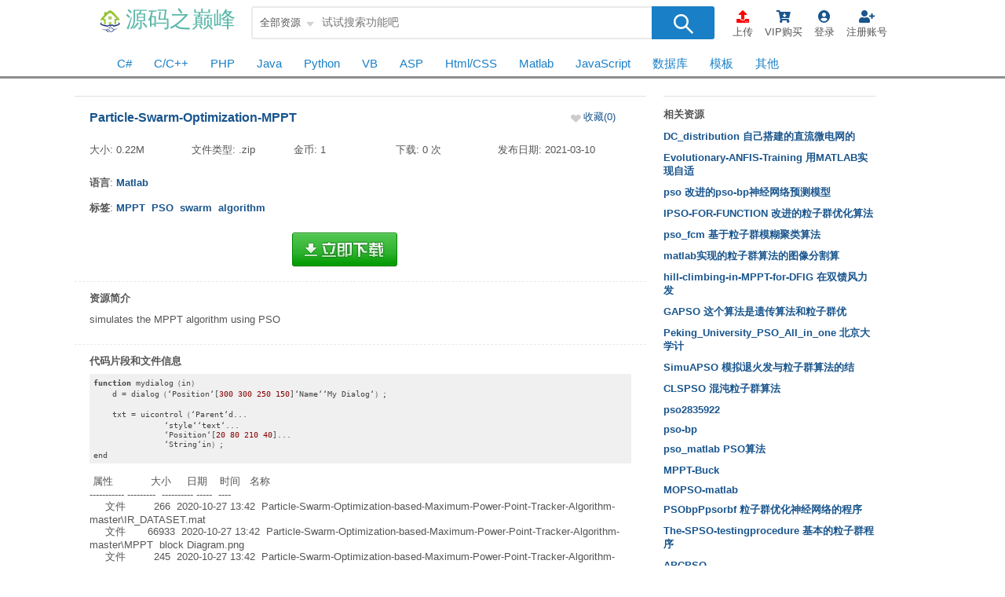

--- FILE ---
content_type: text/html
request_url: http://www.nz998.com/matlab/56286.html
body_size: 8148
content:
<!DOCTYPE html>
<html lang="zh-CN">
 <head> 
  <meta http-equiv="Content-Type" content="text/html; charset=UTF-8" /> 
  <title>Particle-Swarm-Optimization-MPPT_源码实例下载_源码之巅峰</title> 
  <meta name="keywords" content="MPPT,PSO,swarm,algorithm" /> 
  

  <link href="/skin/css/inspector.css" rel="stylesheet" type="text/css" /> 
  <link href="/skin/css/main.css" rel="stylesheet" type="text/css" /> 
  <link href="/skin/css/base.css" rel="stylesheet" type="text/css" /> 
  <link href="/skin/css/fontawesome/css/all.min.css" rel="stylesheet" type="text/css" /> 
  <!--[if IE]>
	<link href="/skin/css/ie.css"rel="stylesheet" type="text/css">
 <![endif]--> 
  <!-- Le fav and touch icons --> 

  <link rel="shortcut icon" href="http://www.nz998.com/favicon.ico"/>
  <script src="/skin/lightbox-2/js/jquery-2.1.1.min.js" type="text/javascript"></script>
  <script type="text/javascript" src="/skin/lightbox-2/js/jquery-migrate.min.js"></script>
  <script type="text/javascript" src="/skin/js/ajaxlogin.js"></script>
  <script language="javascript" type="text/javascript" src="/include/dedeajax2.js"></script>
  <script language="javascript" type="text/javascript">
	  function CheckLogin() {
		var taget_obj = document.getElementById('huiyuan');
		myajax = new DedeAjax(taget_obj, false, false, '', '', '');
		myajax.SendGet2("/user/ajax_loginsta.php");
		DedeXHTTP = null;
	  }
  </script>
	
 </head> 

 <body > 
  <div id="wrap" style="border-bottom:3px solid #8e8e8e" > 
   <div id="hdr" style="margin-bottom:15px"> 
    <div class="w"> 
     <a class="logo" rel="nofollow" href="/">源码之巅峰</a> 
     
	 <div class="header_search">
      <div class="search_form">
        <form action="/coin/search.php" id="searchForm" name="searchForm" onsubmit="return checkSearchForm()">
          <input type="hidden" name="kwtype" value="1">
          <input type="hidden" name="q" value="">
          <input type="hidden" id="type_id" name="typeid" value="0">
		  <input type="hidden"  name="orderby" value="pubdate">
		  <input type="hidden"  name="pagesize" value="20">
          <div class="search_input">
            <div class="search_filter" id="header_filter">
              <div class="selected_type"> 全部资源 </div>
              <dl class="search_type">
                <dd rel="0">全部资源</dd>
                <dd rel="18">C/C++</dd>
                <dd rel="19">C#</dd>
                <dd rel="63">PHP</dd>
                <dd rel="81">Java</dd>
                <dd rel="82">Python</dd>
				<dd rel="90">VB</dd>
				<dd rel="85">ASP</dd>
				<dd rel="83">Html/CSS</dd>
				<dd rel="86">Matlab</dd>
				<dd rel="84">JavaScript</dd>
				<dd rel="87">数据库</dd>
				<dd rel="93">模板</dd>
				<dd rel="88">其他</dd>
              </dl>
            </div>
            <input type="hidden" name="type" value="0" id="header_search_type">
            <input type="text" name="keyword" id="keyword" autocomplete="off" placeholder="试试搜索功能吧" value="">
          </div>
          <button type="submit" class="search_btn"><i class="icon_search"></i></button>
        </form>
		<script type="text/javascript">
		  function checkSearchForm(){
			if(document.getElementById('keyword').value){
			  return true;
			}else{
			  alert("请输入搜索关键词！");
			  return false;
			}
		  }
		  
		</script>  
      </div>
      
    </div>


     
     <div id="eles"> 
      <ul id="huiyuan"> 
	   <li> <a href="http://www.nz998.com/user/soft_add.php" style="color:red"> <i class="fa fa-upload" ></i><span >上传</span> </a> </li> 
	   <li> <a href="http://www.nz998.com/user/buy.php"> <i class="fa fa-cart-arrow-down"></i><span>VIP购买</span> </a> </li> 

       <li> <a href="http://www.nz998.com/user/login.php"> <i class="fas fa-user-circle"></i> <span>登录</span> </a> </li> 
	   <li> <a href="http://www.nz998.com/user/index_do.php?fmdo=user&dopost=regnew"> <i class="fas fa-user-plus"></i> <span>注册账号</span> </a> </li> 
	   
      </ul> 
	   <script language="javascript" type="text/javascript">CheckLogin();</script>
     </div> 
    </div> 
   </div> 

   <div id="nav" class="hidden-xs hidden-sm" style="z-index: auto; position: static; top: auto;"> 
    <div class="w"> 
     <div class="nav-inner clearfix"> 
      <ul id="cannelul" class="clearfix" style="float: left;"> 
       
			<li cid="91" ><a href="http://www.nz998.com/list-91.html" >C#</a> </li> 
		
			<li cid="18" ><a href="http://www.nz998.com/list-18.html" >C/C++</a> </li> 
		
			<li cid="63" ><a href="http://www.nz998.com/list-63.html" >PHP</a> </li> 
		
			<li cid="81" ><a href="http://www.nz998.com/list-81.html" >Java</a> </li> 
		
			<li cid="82" ><a href="http://www.nz998.com/list-82.html" >Python</a> </li> 
		
			<li cid="90" ><a href="http://www.nz998.com/list-90.html" >VB</a> </li> 
		
			<li cid="85" ><a href="http://www.nz998.com/list-85.html" >ASP</a> </li> 
		
			<li cid="83" ><a href="http://www.nz998.com/list-83.html" >Html/CSS</a> </li> 
		
			<li cid="86" ><a href="http://www.nz998.com/list-86.html" >Matlab</a> </li> 
		
			<li cid="84" ><a href="http://www.nz998.com/list-84.html" >JavaScript</a> </li> 
		
			<li cid="87" ><a href="http://www.nz998.com/list-87.html" >数据库</a> </li> 
		
			<li cid="93" ><a href="http://www.nz998.com/list-93.html" >模板</a> </li> 
		
			<li cid="88" ><a href="http://www.nz998.com/list-88.html" >其他</a> </li> 
		
      </ul> 
      <script>
		 $("#cannelul li").each(function(){
			try{
				if($(this).attr("cid")==typeid){
					$(this).toggleClass("active");
				}
			}catch(error){
			}

		  });
	  </script>
     </div> 
    </div> 
   </div>
   
  </div>
  

  
	
  <div>	
		<script src="http://www.nz998.com/coin/count.php?view=yes&aid=56286&mid=21" language="javascript"></script>
	   <div class="pmsg_container main wrapper hidden"></div> 
	   <div id="wp" class="main wrapper"> 
		<div class="home_page contents content main_content"> 
		 <div> 
		  <div> 
		   <div class=" focus_feed"> 
			
			<div class="main e_col w4_5 main_col" style="margin-left: -60px;margin-right: 15px;width:728px"> 
			 <div style="margin-top: 2px;"> 
			  <div> 
			   <div tabindex="-1"> 
				<div class="feed_body" style="border-top: 1px solid #e0e0e0"> 

					<div class="main-detail-box"> 
					   
					   <div class="wp cl" > 
						<!--[diy=addon_download_view_diy3]-->
						<div id="addon_download_view_diy3" class="area"></div>
						<!--[/diy]--> 
						<div class="soft-info clearfix"> 
						 <div class="soft-text"> 
						  <div class="soft-title"> 
						   <h1 class="x_blue" style="width: 	350px;word-break:keep-all;white-space:nowrap;display:inline-block;overflow:hidden;"><a href="#"> Particle-Swarm-Optimization-MPPT</a></h1> 
						   <div class="soft-range"> 
							<span class="star-range"> <i class="in" style="width:63%;"> </i> </span> 
							<span class="soft-grade stows"   id="stow_span">
								<a href="#" id="stow_a">收藏(0)</a>
								<script>
									
								</script>
							</span>
						   </div> 
						  </div> 
						  <ul class="soft-info-list"> 
						   <li> 
								<div class="item1">
								  大小: 0.22M
								</div> 
								<div class="item1">
								  文件类型: .zip
								</div> 
								<div class="item1">
								  金币: 1
								</div> 
								<div class="item1" id="dows_div">
								  下载: 0 次
								</div> 
								
								<div class="item1">
								  发布日期: 2021-03-10
								</div> 
							</li> 
							<li style="margin-top:20px">
								<b>语言</b>:
								<a href="/list-86.html"><b>Matlab</b></a>
							</li>
								
							<li style="margin-top:10px">
								<b>标签</b>:
								
								<a href='/tags/MPPT/' target='_blank'><font color='#19558d'><b>MPPT</b></font></a>  <a href='/tags/PSO/' target='_blank'><font color='#19558d'><b>PSO</b></font></a>  <a href='/tags/swarm/' target='_blank'><font color='#19558d'><b>swarm</b></font></a>  <a href='/tags/algorithm/' target='_blank'><font color='#19558d'><b>algorithm</b></font></a>  
							</li>
						  </ul> 
						  <script>
							document.getElementById("dows_div").innerHTML="下载: "+downsn+"次";
						  </script>
						  <div class="mt20"> 
						   
						  </div> 
						  <div class="soft-dl-button soft-dl-nobr"> 
						   <a data-pop="pop-dows" href="javascript:;" class="dl-btn" title="Particle-Swarm-Optimization-MPPT">高速下载</a> 
						  </div> 
						 </div> 
						</div> 
						
						<div class="cmt-row pl"> 
						 <div class="soft-desc"> 
						  <span class="til"> <h3> 资源简介 </h3> </span> 
						  <div id="codeid" class="short-desc" style="word-wrap: break-word;"> 
						    
							simulates the MPPT algorithm using PSO
						  </div> 
						  
						 </div> 
						</div> 

						 
						<div class="cmt-row mt20" style="height: 0px;border-bottom:1px dashed #e9e9e9"> 
						 
						 <!--广告-->
						</div> 
						
						<div class=""> 
							
						   
							 
						 <div class="col-cont" id="imglist"> 
						  <div class="pattl"> 
						   <span class="det-title"><h3 style="font-size:1.1em"> 资源截图 </h3></span> 
						   <div class="bbda cl mbm pbm"> 
							<a href="javascript:;" onclick="attachimglst('question', 0)" class="xi2 attl_g">小图</a> 
							<a href="javascript:;" onclick="attachimglst('question', 1, 0)" class="xi2 attl_m">大图</a> 
						   </div> 

						   <!--大图-->

						   <div id="imagelist_question" class="cl" style="display: none;"> 
							

						   </div> 

							<!--小图-->
						   <div id="imagelistthumb_question" class="pattl_c cl" > 
							 

						   </div> 
						  </div> 
						 </div> 
						</div> 
						<script>
							if(!document.getElementById("aimg_4")){
								document.getElementById("imglist").style.display="none"	
							}
							if(location.href.indexOf("moban")>0)
							{
								//attachimglst('question', 1, 0)
							}
						</script>

						<div class="cmt-row pl" id="fileinfo"> 
						 <div class="soft-desc"> 
						  <span class="til"> <h3> 代码片段和文件信息 </h3> </span> 
						  <div class="short-desc" style="word-wrap: break-word;"> 
						    <style type="text/css">
								/* 对于数字块 */
								.hljs-ln-numbers {
									-webkit-touch-callout: none;
									-webkit-user-select: none;
									-khtml-user-select: none;
									-moz-user-select: none;
									-ms-user-select: none;
									user-select: none;
									text-align: center;
									color: #ccc;
									border-right: 1px solid #CCC;
									vertical-align: top;
									padding-right: 5px;
									/* 你的定制风格 */
								}
								 
								/* 对于代码块 */
								.hljs-ln-code {
									padding-left: 10px;
								}
							</style>
							<pre><code>function mydialog（in）<br/>    d = dialog（‘Position‘[300 300 250 150]‘Name‘‘My Dialog‘）;<br/><br/>    txt = uicontrol（‘Parent‘d...<br/>               ‘st<x>yle‘‘text‘...<br/>               ‘Position‘[20 80 210 40]...<br/>               ‘String‘in）;           <br/>end</code></pre><br/> 属性            大小     日期    时间   名称<br/>----------- ---------  ---------- -----  ----<br/>     文件         266  2020-10-27 13:42  Particle-Swarm-Optimization-ba<x>sed-Maximum-Power-Point-Tracker-Algorithm-master\IR_DATASET.mat<br/>     文件       66933  2020-10-27 13:42  Particle-Swarm-Optimization-ba<x>sed-Maximum-Power-Point-Tracker-Algorithm-master\MPPT  block Diagram.png<br/>     文件         245  2020-10-27 13:42  Particle-Swarm-Optimization-ba<x>sed-Maximum-Power-Point-Tracker-Algorithm-master\mydialog.m<br/>     文件        9241  2020-10-27 13:42  Particle-Swarm-Optimization-ba<x>sed-Maximum-Power-Point-Tracker-Algorithm-master\Power Output With MPPT.png<br/>     文件      106587  2020-10-27 13:42  Particle-Swarm-Optimization-ba<x>sed-Maximum-Power-Point-Tracker-Algorithm-master\Power Output Without MPPT.png<br/>     文件        1621  2020-10-27 13:42  Particle-Swarm-Optimization-ba<x>sed-Maximum-Power-Point-Tracker-Algorithm-master\PSO Algorithm.m<br/>     文件       34950  2020-10-27 13:42  Particle-Swarm-Optimization-ba<x>sed-Maximum-Power-Point-Tracker-Algorithm-master\PSO ba<x>sed MPPT Algorithm Flowchart.jpg<br/>     文件       25594  2020-10-27 13:42  Particle-Swarm-Optimization-ba<x>sed-Maximum-Power-Point-Tracker-Algorithm-master\PSOba<x>sedMPPTModel.slx<br/>     文件       10558  2020-10-27 13:42  Particle-Swarm-Optimization-ba<x>sed-Maximum-Power-Point-Tracker-Algorithm-master\Readme.txt<link href='/skin/highlight/styles/default.css' rel='stylesheet' /><script src='/skin/highlight/highlight.pack.js'></script><script src='/skin/highlight/highlightjs-line-numbers.js'></script><script>$('pre code').each(function(n,t){hljs.highlightBlock(t)});hljs.initLineNumbersOnLoad(); 	</script>
						  </div> 

						 </div> 
						</div> 

						<div class="soft-prevnext">
							<div class="context">
								<ul>
									<li>上一篇：<a href='http://www.nz998.com/matlab/56285.html'>matlab实现的递归神经网络程序（LSTM）</a> </li>
									<li>下一篇：<a href='http://www.nz998.com/matlab/56287.html'>Outage Probability  noma</a> </li>
								</ul>
							</div>
							<div class="actbox">
								<ul>
									<li id="act-err"><a href="/plus/erraddsave.php?aid=56286&title=Particle-Swarm-Optimization-MPPT" target="_blank">挑错</a></li>
									<li id="act-pnt"><a href="#" onclick="window.print();">打印</a></li>
								</ul>
							</div>
						</div>
						
					   </div> 
					   
					   <div id="reviews" class="wrapbox"> 
						   <div class="wrapbox curbox"> 
							
							<script language="javascript" type="text/javascript">
							
								function feedbackfm(){
								  var taget_obj = document.getElementById('_feedbackfm');
								  myajax = new DedeAjax(taget_obj,false,false,'','','');
								  myajax.SendGet2("http://www.nz998.com/user/ajax_feedback.php");
								  DedeXHTTP = null;
								}
							
							</script> 
							<div id="comments" class="comments"> 
							 <h2 style="">评论</h2>
							 <div class="comment-respond"> 
							  <div id="respond"> 
							   <form action="#" method="post" name="feedback" class="comment-form"> 
								<input type="hidden" name="dopost" value="send" /> 
								<input type="hidden" name="comtype" value="comments" /> 
								<input type="hidden" name="aid" value="196" /> 
								<input type="hidden" name="fid" id="feedbackfid" value="0" /> 
								<input type="hidden" name="username" value="游客" /> 
								<div id="_feedbackfm">
								 
								 
								</div> 
								<script language="javascript" type="text/javascript">feedbackfm();</script> 
							   </form> 
							  </div> 
							 </div> 
							 <p class="comments-cishu"> 共有 <strong id="contnuus"></strong> 条评论</p>
							 <script>
								document.getElementById("contnuus").innerHTML=""+feedbackn+"";
						     </script>
							 <div class="comment-list" id="commetcontentNew"></div> 
							 <ol class="comment-list" id="commetcontent"> 
							  
							 </ol> 
							</div> 
							<script language="javascript">
								function LoadCommets(page)
								{
										var taget_obj = document.getElementById('commetcontent');
										var waithtml = "<div style='line-height:50px'><img src='http://www.nz998.com/images/loadinglit.gif' />评论加载中...</div>";
										var myajax = new DedeAjax(taget_obj, true, true, '', 'x', waithtml);
										myajax.SendGet2("http://www.nz998.com/coin/feedback_ajax.php?dopost=getlist&aid=56286&page="+page);
										DedeXHTTP = null;
								}

								function PostComment()
								{
									var f = document.feedback;
									var nfeedbacktype = 'feedback';
									var nvalidate = '';
									var nusername = '';
									var taget_obj = $DE('commetcontentNew');
									var waithtml = "<div style='line-height:30px'><img src='http://www.nz998.com/images/loadinglit.gif' />正在发送中...</div>";
									if(f.username.value=='')
									{
										alert("填一个昵称啦！");
										return;
									}
									if(f.msg.value=='')
									{
										alert("评论内容不能为空！");
										return;
									}

									if(f.validate)
									{
										if(f.validate.value=='') {
											alert("请填写验证码！");
											return;
										}
										else {

											nvalidate = f.validate.value;
										}
									}
									if(f.msg.value.length > 100)
									{
										alert("你的评论是不是太长了？请填写100字以内的评论。");
										return;
									}

									if(f.feedbacktype) {
										for(var i=0; i < f.feedbacktype.length; i++)

											if(f.feedbacktype[i].checked) nfeedbacktype = f.feedbacktype[i].value;
									}

									if(f.face) {
										for(var j=0; j < f.face.length; j++)
											if(f.face[j].checked) nface = f.face[j].value;
									}

									if(f.username) nusername = f.username.value;
								
									var myajax = new DedeAjax(taget_obj, false, true, '', '', waithtml);
									myajax.sendlang = 'utf-8';
									myajax.AddKeyN('dopost', 'send');
									myajax.AddKeyN('aid', '56286');
									myajax.AddKeyN('fid', f.fid.value);
									myajax.AddKeyN('feedbacktype', nfeedbacktype);
									myajax.AddKeyN('validate', nvalidate);
									myajax.AddKeyN('username', nusername);
									myajax.AddKeyN('msg', f.msg.value);
									myajax.SendPost2('http://www.nz998.com/coin/feedback_ajax.php');
									f.msg.value = '';
									f.fid.value = 0;
									if(f.validate)
									{
										if($DE('validateimg')) $DE('validateimg').src = "http://www.nz998.com/include/vdimgck.php?"+f.validate.value;
										f.validate.value = '';
									}
								}

								function quoteCommet(fid)
								{
									document.feedback.fid.value = fid;
								}

								LoadCommets(1);
								

								if(stowed==1){
									document.getElementById("stow_a").innerHTML="已收藏(" + stowsn+ ")";
									document.getElementById("stow_span").className="soft-grade stowsed";
									document.getElementById("stow_a").onclick=cancel;
								}else {
									document.getElementById("stow_a").innerHTML="收藏(" + stowsn+ ")";
									document.getElementById("stow_a").onclick=stows;
								}

								//收藏资源
								function stows()
								{
									$.ajax({
											type:'post',
											url:'/i/stow.php?aid=56286',
											data:{
												myset:'ajax',
												aid:56286,
											},
											success:function(data,status){
												if(data=='0'){
													alert('资源id不能为空');
												}else if(data=='1'){
													alert("只有会员才允许收藏操作");
												}else if(data=='2'){
													alert('无法收藏未知资源！');
												}else if(data=='3'){
													alert('该资源已存在收藏夹中，请勿重复收藏');
												}else if(data=='4'){
													alert('收藏成功，请到用户中心我的收藏夹查看');
													location.reload();
												}else{
													alert('未知错误');
												}
											}
										});
									return false;
								}

								//取消收藏资源
								function cancel()
								{
									$.ajax({
											type:'post',
											url:'/i/cancel.php?aid=56286',
											data:{
												dopost:'cancel',
												myset:'ajax',
												aid:56286,
											},
										
											success:function(data,status){
												if(data=='0'){
													alert('资源id不能为空');
												}else if(data=='1'){
													alert("只有会员才允许收藏操作");
												}else if(data=='2'){
													alert('无法收藏未知资源！');
												}else if(data=='6'){
													alert('取消成功');
													location.reload();
												}else{
													alert('未知错误');
												}
											}
										});
									return false;
								}
								
								//获取下载地址
								function getDownURL()
								{
									$.ajax({
											type:'post',
											url:'http://www.nz998.com/coin/download.php?open=0&aid=56286',
											data:{
												
												aid:56286,
											},
										
											success:function(data,status){
												var obj=$.parseJSON(data);
												if(obj.url==""){
													$("#dowmsg").html(obj.error);
												}else {
													//window.open(obj.url);
													location.href=obj.url;
													$("div.popupbox, div.overlay").fadeOut();
												}
												
											}
										});
									return false;
								}

							 </script> 
						   </div> 
					  </div>	

					   <div class="box_div content" style="padding: 0px;display:none"> 
						<div class="title-box"> 
						 <div class="title-info cl"> 
						  <ul class="title-info-r"> 
						   
							<li> 
								<span class="bg-span"> <a href="javascript:;" style="display:none"> <i class="ico-report"></i> 举报 </a> 
								</span>
							</li> 
						  </ul> 
						  <ul class="title-info-l cl"> 
						   
						   <li class="count" style="margin-left:250px"> 顶一次 </li> 
						   <li class="download" title="下载次数"> 踩一次 1400 次 </li> 
						  </ul> 
						 </div> 
						</div> 
					   </div>

					  </div>
				</div> 
				
				<div class="w4_5" style="text-align: center;"> 
				 
				</div> 
			   </div> 
			  </div> 
			 </div> 
			</div> 
			<div class="side col w2_5 side_col"> 
			 <div style="margin-top: 2px;"> 
			  <div> 
			   
			   <div class="section">
				<h3 >相关资源</h3> 
				<div class="simple_tabs"> 
				 <ul class="list_contents topic_trending_tabs"> 
				 <li class="tab linked_list_item"> 
						<strong> <a class="link" href="/matlab/56282.html" title="DC_distribution 自己搭建的直流微电网的"> <span>DC_distribution 自己搭建的直流微电网的</span> </a> </strong> 
					 </li>
<li class="tab linked_list_item"> 
						<strong> <a class="link" href="/matlab/56267.html" title="Evolutionary-ANFIS-Training 用MATLAB实现自适"> <span>Evolutionary-ANFIS-Training 用MATLAB实现自适</span> </a> </strong> 
					 </li>
<li class="tab linked_list_item"> 
						<strong> <a class="link" href="/matlab/56059.html" title="pso 改进的pso-bp神经网络预测模型"> <span>pso 改进的pso-bp神经网络预测模型</span> </a> </strong> 
					 </li>
<li class="tab linked_list_item"> 
						<strong> <a class="link" href="/matlab/56028.html" title="IPSO-FOR-FUNCTION 改进的粒子群优化算法"> <span>IPSO-FOR-FUNCTION 改进的粒子群优化算法</span> </a> </strong> 
					 </li>
<li class="tab linked_list_item"> 
						<strong> <a class="link" href="/matlab/56026.html" title="pso_fcm 基于粒子群模糊聚类算法"> <span>pso_fcm 基于粒子群模糊聚类算法</span> </a> </strong> 
					 </li>
<li class="tab linked_list_item"> 
						<strong> <a class="link" href="/matlab/55935.html" title="matlab实现的粒子群算法的图像分割算"> <span>matlab实现的粒子群算法的图像分割算</span> </a> </strong> 
					 </li>
<li class="tab linked_list_item"> 
						<strong> <a class="link" href="/matlab/55929.html" title="hill-climbing-in-MPPT-for-DFIG 在双馈风力发"> <span>hill-climbing-in-MPPT-for-DFIG 在双馈风力发</span> </a> </strong> 
					 </li>
<li class="tab linked_list_item"> 
						<strong> <a class="link" href="/matlab/51592.html" title="GAPSO 这个算法是遗传算法和粒子群优"> <span>GAPSO 这个算法是遗传算法和粒子群优</span> </a> </strong> 
					 </li>
<li class="tab linked_list_item"> 
						<strong> <a class="link" href="/matlab/51548.html" title="Peking_University_PSO_All_in_one 北京大学计"> <span>Peking_University_PSO_All_in_one 北京大学计</span> </a> </strong> 
					 </li>
<li class="tab linked_list_item"> 
						<strong> <a class="link" href="/matlab/51518.html" title="SimuAPSO 模拟退火发与粒子群算法的结"> <span>SimuAPSO 模拟退火发与粒子群算法的结</span> </a> </strong> 
					 </li>
<li class="tab linked_list_item"> 
						<strong> <a class="link" href="/matlab/51517.html" title="CLSPSO 混沌粒子群算法"> <span>CLSPSO 混沌粒子群算法</span> </a> </strong> 
					 </li>
<li class="tab linked_list_item"> 
						<strong> <a class="link" href="/matlab/51498.html" title="pso2835922"> <span>pso2835922</span> </a> </strong> 
					 </li>
<li class="tab linked_list_item"> 
						<strong> <a class="link" href="/matlab/51443.html" title="pso-bp"> <span>pso-bp</span> </a> </strong> 
					 </li>
<li class="tab linked_list_item"> 
						<strong> <a class="link" href="/matlab/51434.html" title="pso_matlab PSO算法"> <span>pso_matlab PSO算法</span> </a> </strong> 
					 </li>
<li class="tab linked_list_item"> 
						<strong> <a class="link" href="/matlab/51200.html" title="MPPT-Buck"> <span>MPPT-Buck</span> </a> </strong> 
					 </li>
<li class="tab linked_list_item"> 
						<strong> <a class="link" href="/matlab/51162.html" title="MOPSO-matlab"> <span>MOPSO-matlab</span> </a> </strong> 
					 </li>
<li class="tab linked_list_item"> 
						<strong> <a class="link" href="/matlab/51098.html" title="PSObpPpsorbf 粒子群优化神经网络的程序"> <span>PSObpPpsorbf 粒子群优化神经网络的程序</span> </a> </strong> 
					 </li>
<li class="tab linked_list_item"> 
						<strong> <a class="link" href="/matlab/51058.html" title="The-SPSO-testingprocedure 基本的粒子群程序"> <span>The-SPSO-testingprocedure 基本的粒子群程序</span> </a> </strong> 
					 </li>
<li class="tab linked_list_item"> 
						<strong> <a class="link" href="/matlab/50939.html" title="ABCPSO"> <span>ABCPSO</span> </a> </strong> 
					 </li>
<li class="tab linked_list_item"> 
						<strong> <a class="link" href="/matlab/50904.html" title="pso 主要计算电力系统机组组合问题"> <span>pso 主要计算电力系统机组组合问题</span> </a> </strong> 
					 </li>
<li class="tab linked_list_item"> 
						<strong> <a class="link" href="/matlab/50850.html" title="PSO_Load-Frequency-Control"> <span>PSO_Load-Frequency-Control</span> </a> </strong> 
					 </li>
<li class="tab linked_list_item"> 
						<strong> <a class="link" href="/matlab/50840.html" title="windmppt"> <span>windmppt</span> </a> </strong> 
					 </li>
<li class="tab linked_list_item"> 
						<strong> <a class="link" href="/matlab/50837.html" title="33 混合智能算法：采用人工神经网络"> <span>33 混合智能算法：采用人工神经网络</span> </a> </strong> 
					 </li>
<li class="tab linked_list_item"> 
						<strong> <a class="link" href="/matlab/50832.html" title="pso--PID 基于粒子群算法的PID控制器优"> <span>pso--PID 基于粒子群算法的PID控制器优</span> </a> </strong> 
					 </li>
<li class="tab linked_list_item"> 
						<strong> <a class="link" href="/matlab/50818.html" title="GAPSO-for-PID-Design 本人毕业设计一部分"> <span>GAPSO-for-PID-Design 本人毕业设计一部分</span> </a> </strong> 
					 </li>
<li class="tab linked_list_item"> 
						<strong> <a class="link" href="/matlab/50817.html" title="Improved-MPPT"> <span>Improved-MPPT</span> </a> </strong> 
					 </li>
<li class="tab linked_list_item"> 
						<strong> <a class="link" href="/matlab/50745.html" title="PSO2727464"> <span>PSO2727464</span> </a> </strong> 
					 </li>
<li class="tab linked_list_item"> 
						<strong> <a class="link" href="/matlab/50639.html" title="MOEA 几种多目标优化算法集合"> <span>MOEA 几种多目标优化算法集合</span> </a> </strong> 
					 </li>
<li class="tab linked_list_item"> 
						<strong> <a class="link" href="/matlab/50590.html" title="pso_3"> <span>pso_3</span> </a> </strong> 
					 </li>
<li class="tab linked_list_item"> 
						<strong> <a class="link" href="/matlab/50578.html" title="PSO 其中包含了PSO的所有改进算法"> <span>PSO 其中包含了PSO的所有改进算法</span> </a> </strong> 
					 </li>
		
			     </ul>
				</div> 
				
				
			   </div> 
			  </div> 
			 </div> 

			 
			 
			</div> 
		   </div> 
		  </div> 
		 </div> 
		</div> 
	   </div> 
	  </div> 
  </div>
  
  <!--下载按钮弹出的提示框-->
  <div id="pop-dows" class="popupbox">
      <div class="popupbox-header">
         <span id="dmsgtitle"></span>
         <a class="popup-close">×</a> 
		 <a style="display:none"></a>
      </div>
      <div class="popupbox-content">
         <div class="popdows" id="dowmsg"></div>
         <div id="popsub"></div>
      </div>
  </div>
  <div id="tor" class="popupbox"> 
      <div class="popupbox-header">
         
      <a class="popup-close">×</a> 
      </div> 
      <div class="popupbox-content"> 
      <div class="popdows popbox-cont-t" id="towriter"></div> 
     </div> 
   </div>

  <div class="overlay" style="display:none"></div>
   <script src="http://www.nz998.com/i/arc-dows.php?aid=56286&w=haoyisheng&wid=21" language="javascript"></script> 

  
  <div> 
   <div class=" footer wrapper"> 
    <div class="contents"> 
     <div class="footer_nav row"> 
      <div class="e_col footer_links w8_5" style="margin-left: -70px"> 
       <ul class="nav_list"> 
        <li class="about"><a rel="nofollow"  >关于</a></li> 
        <li><span class="bullet">  </span></li> 
        <li class="about"><a rel="nofollow" href="/user/soft_add.php" target="_blank" >发布源码</a></li> 
		<li class="about"><a rel="nofollow"  href="/help/1.html" target="_blank">版权说明</a></li> 
        <li style="float: right"><a rel="nofollow"   href="http://beian.miit.gov.cn/" target="_blank">蜀ICP备17041055号</a></li> 
        <li style="float: right"><script type="text/javascript">document.write(unescape("%3Cspan id='cnzz_stat_icon_1271279475'%3E%3C/span%3E%3Cscript src='https://s19.cnzz.com/z_stat.php%3Fid%3D1271279475%26show%3Dpic' type='text/javascript'%3E%3C/script%3E"));</script></li> 
        <li style="float: right;margin-right: 12px;">举报邮箱2121503599@qq.com</li> 
       </ul> 
      </div> 
     </div> 
    </div> 
   </div> 
  </div>  

  <script type="text/javascript" src="/skin/js/jquery-scrolltofixed-min.js"></script>
  <script language="javascript" src="/skin/js/common.js" ></script>  

  <script >
		var t = $("#nav");
		t.scrollToFixed()
	
	    
  </script>
   <script>				
	if(location.href.indexOf("moban")>0)
	{
		attachimglst('question', 1, 0)
	}
   </script>
 </body>
</html>




--- FILE ---
content_type: text/css
request_url: http://www.nz998.com/skin/css/base.css
body_size: 16817
content:
.notifications_list .notification_item, .feed_item {
    border-bottom: 1px solid #e0e0e0;
    float: left;
    position: relative
}

.no_photo .pic {
    width: 25px
}

.needs_action_item {
    position: static
}

.feed_item_top_border .feed_item {
    border-bottom: 0;
    border-top: 1px solid #e0e0e0
}

.home_page .feed_item {
    border-bottom: 1px solid #e0e0e0;
    border-top: 0
}

.all_questions_page .feed_item {
    position: static
}

.home_page .review_feed_item, .review_feed_item, .feed_item_border, .home_page .feed_item_border {
    border-color: #b0b0b0
}

.feed_item_new_border {
    border-color: #eaeaea
}

.feed_item_interval_right, .feed_item_interval {
    margin-top: -1px
}

.topic_open_questions_feed .feed_item {
    border: 0;
    padding-bottom: 0
}

.feed_item .interval_timestamp {
    background: #fff;
    color: #666;
    display: block;
    font-size: .8em;
    padding: 1px 3px;
    position: absolute;
    top: -8px
}

.feed_item_interval .interval_timestamp {
    left: -40px
}

.feed_item_interval_right .interval_timestamp {
    color: #808080;
    right: 5px
}

.feed_item .permalink_hover {
    visibility: hidden
}

.hover .permalink_hover {
    visibility: visible
}

.question_item {
    border: 0;
    padding-top: 10px
}

.profile_feed h2, .featured_content_inline h2, .featured_content h2, .feed_item h2 {
    font-size: 1em;
    margin-bottom: 0;
    line-height: 1.2em
}

.profile_feed h2.board_item_title {
    margin-bottom: 5px
}

.search_page .feed_item h2 {
    font-size: 1.1em
}

a.feed_load_new_button {
    display: block;
    background: #EEE;
    padding: 10px;
    color: #999;
    clear: left;
    text-align: center
}

a.feed_load_new_button:hover {
    text-decoration: none;
    background: #dfeaf4;
    color: #538dc2
}

.feed_item .view_all_topics {
    font-weight: normal
}

.feed_item .view_all_topics:hover {
    text-decoration: none
}

.feed_item .profile_photo_img {
    float: right
}

.feed_item .featured_content_inline .profile_photo_img, .feed_item .user_in_grid_with_action .profile_photo_img, .feed_item .usercard .profile_photo_img {
    margin: 0
}

.topic_set_list .feed_item .profile_photo_img {
    margin: 0
}

.feed_item_info {
    -webkit-border-radius: 10px;
    -moz-border-radius: 10px;
    border-radius: 10px;
    background: #eaeaea;
    color: #666;
    clear: left;
    display: none;
    float: right;
    font-family: Georgia, default;
    font-weight: bold;
    font-style: italic;
    margin-top: -20px;
    padding: 2px 7px
}

.hover .feed_item_info {
    display: block
}

.feed_item_info:hover {
    background: #666;
    color: #fff;
    text-decoration: none
}

.feed_item_info_selected {
    background: 0;
    margin-bottom: 5px
}

.feed_item_more {
    clear: both;
    display: none;
    padding-top: 3px
}

.feed_item_more_heading {
    color: #666;
    font-size: .9em
}

.feed_item_more_heading a {
    color: #69c;
    font-weight: normal
}

.item_selected .feed_item_more, .item_selected .feed_item_info_selected {
    display: block
}

.feed_item_more h3 {
    font-size: .9em
}

.feed_item_activity .timestamp {
    font-size: .8em
}

.feed_item_button {
    position: absolute;
    top: 0;
    right: 0
}

.feed_item .timestamp a {
    white-space: nowrap
}

.feed_item_edit_button {
    position: absolute;
    top: 10px;
    right: 0
}

.feed_item_edit_topics {
    padding-right: 40px
}

.feed_item_activity, .feed_item_question_info, .feed_item .action_bar, .feed_item_answer, .feed_item_actions, .feed_item_question_details, .review_feed_item_approved_by {
    clear: left;
    padding-top: 3px
}

.feed_item .action_bar {
    clear: both
}

.feed_item_question_info {
    font-size: .9em
}

.feed_item_inline_actions {
    float: left;
    padding-top: 5px
}

.feed_item_question .number_answers {
    font-weight: normal;
    font-size: .8em
}

.feed_item_answer {
    float: left;
    padding-top: 3px
}

.feed_item_answer .answer_user {
    margin-bottom: 3px
}

.feed_item_answer .answer_voters {
    margin-bottom: 3px
}

.feed_item_answer .answer_user .answer_voters {
    margin-bottom: 0
}

.feed_item .action_bar {
    font-size: .9em;
    padding-bottom: 0
}

.feed_item_board .rating_buttons, .feed_item_answer .rating_buttons {
    float: left;
    margin-right: 5px;
    padding: 0;
    width: 20px
}

.feed_item_board .rating_buttons {
    position: relative
}

.feed_item_board .board_item_voting {
    position: absolute;
    top: 0;
    left: 0;
    z-index: 10
}

.feed_item_board .rating_options, .feed_item_answer .rating_options {
    float: left
}

.feed_item_board .rating, .feed_item_answer .rating {
    float: left;
    margin-right: 5px;
    padding: 0;
    text-align: center;
    width: 20px;
    margin-top: 1px
}

.feed_item_board .rating, .feed_item_answer .rating:hover {
    text-decoration: none
}

.post_expand_button, .feed_item_board .rating strong, .feed_item_answer .rating strong {
    -webkit-border-radius: 3px;
    -moz-border-radius: 3px;
    border-radius: 3px;
    background-color: #dfeaf4;
    display: block;
    float: none;
    font-size: 1em;
    line-height: 1.1em;
    padding: 1px 3px
}

.feed_item_answer .rating strong.post_expand_button {
    background-color: #fff;
    border: 1px solid #dfeaf4
}

.upvote_with_number .three_digit, .upvote_with_number .four_digit, .feed_item_board .rating .three_digit, .feed_item_board .rating .four_digit, .feed_item_answer .rating .three_digit, .feed_item_answer .rating .four_digit {
    font-size: .8em;
    letter-spacing: -1px;
    padding: 2px 3px 4px
}

.upvote_with_number .three_digit, .upvote_with_number .four_digit {
    padding: 2px 0 1px
}

.upvote_with_number .three_digit .numbers, .feed_item_board .rating .three_digit .numbers, .feed_item_answer .rating .three_digit .numbers {
    margin-left: -1px
}

.upvote_with_number .four_digit .numbers, .feed_item_board .rating .four_digit .numbers, .feed_item_answer .rating .four_digit .numbers {
    margin-left: -2px
}

.feed_item_answer_user, .feed_item_board .board_author_name {
    display: block
}

.feed_item_answer_content, .feed_item_board_content {
    float: left;
    width: 425px
}

.review_queue_item .action_button, .needs_action_item .action_button, .suggested_question .action_button {
    float: right
}

.log_page .feed_item_question {
    padding: 0;
    padding-bottom: 3px
}

.admin_hide_log_item .demote_item {
    top: 10px
}

.rater_complete {
    padding: 5px;
    margin-top: 5px
}

.meta_feed_item, .feed_item_annotations {
    line-height: 18px
}

.feed_item .meta_feed_item .rating_buttons {
    float: left;
    min-height: 0;
    width: auto
}

.meta_item_text, .annotation_text {
    display: inline
}

.meta_item_pic, .annotation_pic {
    display: inline-block
}

.meta_item_nonbreaking {
    white-space: nowrap
}

.meta_item_pic .profile_photo_img {
    vertical-align: baseline
}

.feed_item .meta_feed_item .profile_photo_img, .meta_item_pic .profile_photo_img, .annotation_pic .profile_photo_img {
    display: inline-block;
    margin: 0 5px -5px 0;
    height: 20px;
    width: 20px
}

.feed_item .meta_feed_item .profile_photo_img, .meta_item_pic.first .profile_photo_img, .annotation_pic.first .profile_photo_img {
    margin-left: 0
}

.feed_item .meta_feed_item .profile_photo_img {
    float: none
}

.feed_item.feed_item_promoted .feed_item_title {
    margin-right: 20px
}

.feed_item .feed_item_promoted_icon {
    margin-top: 1px;
    position: absolute;
    top: 10px;
    right: 0
}

.feed_item .feed_item_promoted_icon2 {
    margin-top: 1px;
    position: relative;
    float: left;
    top: 0;
    right: 0
}

.feed_item .feed_item_promoted_icon2 .promoted_icon {
    margin-right: 3px !important
}

.removeable_item .feed_item_promoted_icon {
    top: 0
}

.feed_item .feed_item_photo {
    position: absolute;
    top: 9px;
}

.feed_item .feed_item_photo .profile_photo_img {
    height: 40px;
    width: 40px
}

.feed_item .item_action_bar {
    padding-top: 5px
}

.feed_item_title {
    display: inline-block;
    margin-bottom: 3px;
    max-width: 450px;
    margin-left: 50px;
}

.home_feed_item_row {
    clear: both;
    float: left;
    /*width: 100%;*/
    width: 91%;
    margin-left: 50px;
}

.feed_item_title a.user {
    font-weight: bold
}

.feed_item_title .timestamp {
    font-size: .8em
}

.topic_feed .feed_item {
    margin: 15px 0 0 0;
    border: 0;
    padding: 0
}

.topic_feed .feed_item_annotation .feed_item_annotations, .topic_feed .feed_item_metadata, .topic_feed .feed_item_answer {
    padding-top: 5px;
    clear: left
}

.topic_feed .feed_topic_group {
    position: relative;
    padding-bottom: 10px
}

.topic_feed .feed_item_photo {
    position: absolute;
    top: 9px;
    left: -47px
}

.topic_feed .feed_item .feed_item_promoted_icon {
    margin-left: -16px;
    float: left;
    position: relative;
    top: 0;
    right: 0;
    margin-top: none
}

.topic_feed .feed_item .feed_item_promoted_icon .promoted_icon {
    margin-top: 0
}

.topic_feed .feed_item_photo img {
    width: 40px;
    height: 40px
}

.topic_feed h2.feed_topic_name {
    color: #333;
    border-bottom: 1px solid #CCC;
    padding-bottom: 3px;
    margin: 10px 0 0 0
}

.topic_feed h2.feed_topic_name a.topic_name {
    color: inherit
}

.topic_feed h2.feed_topic_name .small {
    font-size: 10px;
    padding-left: 10px
}

.topic_feed .answer_text .answer_user.answer_user_inline {
    float: left;
    display: inline-block;
    padding-right: 5px;
    margin-bottom: 0;
    font-weight: normal
}

.topic_feed .answer_text .answer_user.answer_user_inline a.user {
    font-weight: bold
}

.topic_feed .truncated_thumbnail_holder img.qtext_image {
    clear: left
}

.suggestions .topic_name {
    font-weight: bold
}

.recent_changes .list_item, .suggestions .topic_follow_button, .suggestions .justification, .people_you_might_know .action_button {
    font-size: .8em
}

.people_suggestions .attention_button_action .follow_button {
    font-size: .9em
}

.suggestions .topic_follow_button {
    float: right
}

.user_suggestion a {
    color: black
}

.event_you_missed .timestamp {
    font-size: .8em
}

.ride_along_feed {
    margin-top: 30px;
    padding-top: 10px;
    border-top: 3px solid #b0b0b0
}

.home_notifications {
    margin-left: 0;
    padding: 10px;
    overflow: hidden
}

.home_notifications .heading {
    display: block;
    padding-bottom: 5px
}

.home_notifications .aggregated_item {
    border-top: 1px solid #c2d7ea
}

.home_notifications .notification_buttons {
    padding-bottom: 0
}

.notification_buttons .action_button {
    float: right
}

.notifications_list .follow_button {
    margin-top: -3px;
    margin-left: 5px
}

.login_profile_user strong {
    display: block
}

.logged_out_home .contents, .signup_page .contents {
    padding: 0 10px;
    width: 705px
}

.logged_out_home .header {
    background: #e7e8e8;
    margin-bottom: 3em;
    padding: 5em 0 0
}

.logged_out_home .pmsg_container {
    margin-top: -3em
}

.logged_out_home .mission {
    font-size: 1.6em;
    padding: 30px 0 50px;
    text-align: center
}

.logged_out_home .mission2 {
    font-size: 1.3em;
    padding: 12px 0 0
}

.logged_out_home .mission2.extended {
    padding-top: 0
}

.logged_out_home .mission2.extended li {
    list-style: disc;
    margin-left: 1.15em
}

.logged_out_home .mission2 .mission_text {
    padding: 0 10px
}

.logged_out_home .logo_wrapper2 {
    padding-top: 50px
}

.logged_out_home .navigator_label {
    color: #505759;
    font-weight: bold;
    margin-bottom: 3px
}

.logged_out_home_wrapper {
    margin: 0 auto
}

.logged_out_home_wrapper .logo_big {
    background: url("../../../d1vgw4v7ja2ido.cloudfront.net/-f09da297724cdba3.gif")/*tpa=https://d1vgw4v7ja2ido.cloudfront.net/-f09da297724cdba3.gif*/ no-repeat center center;
    height: 68px;
    overflow: hidden;
    text-indent: -1000px
}

.logo_big a {
    display: block;
    background: url("../../../d1vgw4v7ja2ido.cloudfront.net/-f09da297724cdba3.gif")/*tpa=https://d1vgw4v7ja2ido.cloudfront.net/-f09da297724cdba3.gif*/ no-repeat center center;
    height: 68px;
    overflow: hidden;
    text-indent: -1000px
}

.stacked_form label {
    width: 97px
}

.signup_dialog label, .inline_login_form label {
    width: 8em
}

.logged_out_home .results_frame {
    font-size: 1.2em;
    top: 36px
}

.logged_out_home .footer {
    margin-top: 70px
}

.inline_login_profile_box:hover {
    cursor: pointer
}

.inline_login_profile_box, .inline_dialog .login_box .inline_login_profile_box, .content .inline_login_form .inline_login_profile_box {
    text-align: center;
    margin-bottom: 10px;
    height: 75px;
    padding-top: 10px;
    border: 1px solid #ccc
}

.connect_buttons img {
    margin-bottom: -2px
}

.big_button {
    float: none;
    font-size: 1.2em;
    padding: 5px 30px
}

.signup_form {
    padding-left: 11px
}

.signup_form h2 {
    margin-left: 0;
    margin-bottom: 0
}

.signup_index_contents .signup_form h2 {
    margin-left: -1.15em
}

.inline_signup_form h2 {
    margin-bottom: 0
}

.signup_welcome {
    margin-bottom: 10px
}

.signup_welcome h1 {
    border-bottom: 1px solid #ccc;
    padding-bottom: 3px;
    margin: 0
}

.connected_photo {
    padding-top: 5px
}

.inline_login_form input.text {
    float: right;
    width: 150px;
    border: 1px solid #999
}

.inline_login_form input.text.input_validation_error {
    border-left: 1px solid #999;
    background-color: #e5bdb2
}

.inline_login_form .login_option {
    font-size: smaller;
    text-align: left;
    width: 175px;
    padding: 0;
    margin: -1px 0 0 -3px
}

.inline_login_form .inline_login_preview_box {
    float: left;
    width: 75px
}

.inline_login_form .inline_login_preview_box img {
    height: 50px
}

.inline_login_form .input_validation_error_text {
    width: auto;
    margin-top: 5px
}

.login_page .inline_login_form .login_form_elements {
    width: 403px
}

.dialog .inline_login_form .form_buttons {
    padding-top: 10px
}

.nux-flow {
    padding-bottom: 100px
}

.nux-flow .section {
    text-align: center;
    height: 80px
}

.nux-flow .section h1 {
    font-size: 19px;
    line-height: 1.5em
}

.nux-flow .section .form_buttons {
    text-align: center;
    margin-top: 15px
}

.nux-flow .unbutton {
    font-size: 17px;
    background: #eaeaea;
    width: 280px;
    padding: 5px 10px 6px;
    margin: 0 auto;
    font-weight: bold;
    border: 1px solid #ccc;
    color: #999;
    text-align: center
}

.nux-flow .submit_button {
    width: 200px
}

.nux-flow .follow-all {
    width: 240px
}

.nux-flow .submit_button, .nux-flow .follow-all {
    font-size: 17px;
    margin: 0 auto;
    float: none;
    text-align: center;
    padding: 5px 20px
}

.nux-flow .email_login {
    margin: 0 auto;
    font-size: 1.3em
}

.nux-flow .email_login .skip_container {
    float: right;
    margin-top: 60px;
    font-size: .8em
}

.nux-flow .email_login .bigger {
    font-size: 1.3em
}

.nux-flow .contact_importer {
    margin-top: 0
}

.nux-flow .contact_importer_step {
    float: left
}

.nux-flow .submit_button_container {
    margin-right: 10px
}

.nux-flow .email_container {
    display: inline-block
}

.nux-flow .email_container .spinner {
    vertical-align: middle
}

.nux-flow .email_container .disclaimer {
    padding: 10px 0 0 45px
}

.nux-flow .email_container input.text {
    height: 26px
}

.nux-flow .follow_already_know .skip_container {
    float: right;
    padding-top: 60px;
    margin-right: 30px
}

.nux-flow .confirm_account {
    position: relative;
    top: -30px
}

.nux-flow .confirm_account .input_height {
    line-height: 27px;
    padding: 3px 0
}

.nux-flow .confirm_account .email_container {
    padding-left: 10px
}

.nux-flow .skip_confirm_account {
    position: relative;
    left: 60px;
    line-height: 38px
}

.nux-flow .set-password-step {
    text-align: center;
    margin-bottom: 60px
}

.nux-flow .set-password-step input.text {
    height: 1.2em;
    margin-right: 10px;
    font-size: 1.4em
}

.nux-flow .set-password-step .submit_button {
    padding: 5px 10px;
    width: auto;
    font-size: 1.2em
}

.nux-steps {
    margin: 10px auto;
    height: 90px
}

.nux-steps .nux-step-line {
    border-bottom: 1px solid #eaeaea;
    position: relative;
    top: 13px;
    z-index: -1;
    margin: 0 auto
}

.nux-steps .single-step {
    float: left;
    text-align: center
}

.nux-steps .single-step h2.curr-text {
    color: #19558d;
    font-weight: bold
}

.nux-steps .single-step h2 {
    color: #dadada;
    font-weight: bold
}

.nux-steps .single-step .clickable:hover h2 {
    color: #538dc2
}

.nux-steps .single-step .clickable:hover .number {
    background-color: #538dc2;
    color: #fff;
    cursor: pointer
}

.nux-steps .single-step .number {
    background-color: #eaeaea;
    color: #999;
    font-weight: bold;
    width: 5px;
    padding: 5px 12px 5px 9px;
    border-radius: 16px;
    margin: 0 auto 10px
}

.nux-steps .single-step .curr .number {
    background-color: #19558d;
    color: #fff
}

.interests-selector, .people_suggestions_grid {
    margin-left: -10px
}

.interests-selector .topic-card, .people_suggestions_grid .topic-card {
    float: left;
    margin: 0 5px 5px 0;
    min-height: 100px;
    padding: 10px;
    border-radius: 3px;
    cursor: pointer
}

.interests-selector .topic-card .topic-name, .people_suggestions_grid .topic-card .topic-name, .interests-selector .topic-card .topic-name a, .people_suggestions_grid .topic-card .topic-name a {
    color: #333
}

.interests-selector .topic-card.is-following, .people_suggestions_grid .topic-card.is-following {
    background-color: #eee
}

.interests-selector .topic-card.not-following:hover, .people_suggestions_grid .topic-card.not-following:hover {
    background-color: #e9f1f7
}

.interests-selector .topic-card.not-following:hover .topic-name, .people_suggestions_grid .topic-card.not-following:hover .topic-name, .interests-selector .topic-card.not-following:hover .topic-name a, .people_suggestions_grid .topic-card.not-following:hover .topic-name a {
    color: #19558d
}

.interests-selector .topic-card.not-following:hover .subtitle, .people_suggestions_grid .topic-card.not-following:hover .subtitle, .interests-selector .topic-card.not-following:hover .subtitle a, .people_suggestions_grid .topic-card.not-following:hover .subtitle a {
    color: #538dc2
}

.interests-selector .topic-card .follow_button, .people_suggestions_grid .topic-card .follow_button {
    float: left;
    font-weight: bold;
    font-size: 1em
}

.interests-selector .topic-card .unfollow_button, .people_suggestions_grid .topic-card .unfollow_button {
    font-weight: normal
}

.interests-selector .topic-card:hover .follow_button, .people_suggestions_grid .topic-card:hover .follow_button {
    border-color: #666
}

.interests-selector .topic-card:hover .unfollow_button, .people_suggestions_grid .topic-card:hover .unfollow_button {
    background-color: #999;
    color: #fff
}

.interests-selector .topic-col, .people_suggestions_grid .topic-col {
    width: 155px;
    float: left
}

.interests-selector .topic-col .topic-info, .people_suggestions_grid .topic-col .topic-info {
    min-height: 65px;
    margin-bottom: 10px
}

.interests-selector .topic-col .subtitle {
    font-size: 11px
}

.people_suggestions_grid .pagedlist_item:nth-child(odd) .topic-card {
    clear: left
}

.people_suggestions_grid .topic-card {
    width: 415px
}

.people_suggestions_grid .topic-card .topic-col {
    width: 305px
}

.topic-suggestions {
    float: left;
    margin-bottom: 60px;
    min-height: 220px
}

.topic-suggestions h2 {
    border-bottom: 1px solid #999;
    padding-bottom: 5px;
    width: 350px
}

.topic-suggestions .feed_item_photo {
    position: relative;
    margin-left: -50px;
    float: left
}

.topic-suggestions .feed_item_photo .profile_photo_img {
    width: 40px;
    height: 40px
}

.topic-suggestions .follow_button {
    font-size: 15px;
    font-weight: bold;
    float: right;
    margin-top: 5px;
    padding: 5px 20px
}

.related-topic-suggestions {
    float: left
}

.related-topic-suggestions .related-topic-list-item {
    float: left;
    margin-right: 10px;
    width: 350px;
    border-radius: 3px;
    cursor: pointer
}

.related-topic-suggestions .related-topic-list-item:hover {
    background-color: #e9f1f7
}

.related-topic-suggestions .related-topic-list-item:hover .topic-name {
    color: #19558d
}

.related-topic-suggestions .related-topic-list-item:hover .light {
    color: #538dc2
}

.related-topic-suggestions .topic-checkbox {
    float: left
}

.related-topic-suggestions .topic-checkbox input[type=checkbox] {
    margin: 13px 10px 0
}

.related-topic-suggestions .single-topic-item {
    width: 300px;
    padding: 10px 10px 10px 0
}

.related-topic-suggestions .row .topic-name {
    color: #333;
    font-size: 13px
}

.related-topic-suggestions .row .light {
    font-size: 11px;
    font-weight: normal;
    margin-top: 1px
}

.nux-mobile .nux-steps {
    display: none
}

.nux-mobile .step_section {
    margin-top: 20px
}

.nux-mobile .topic-card {
    width: 100%;
    height: 75px
}

.nux-mobile .topic-card .follow_button {
    margin-right: 5%;
    float: left
}

.nux-mobile .topic-card img {
    width: 75px;
    height: 75px
}

.nux-mobile .topic-card .topic-info {
    width: 200px
}

.nux-mobile .topic-card .topic-info .subtitle {
    font-size: 13px
}

.nux-mobile .section {
    border-top: none !important;
    margin-bottom: 20px
}

.nux-mobile .section h1 {
    font-size: 17px;
    padding-bottom: 20px
}

.nux-mobile .e_col .topic-suggestions {
    width: 100%;
    margin-bottom: 20px
}

.nux-mobile .e_col .topic-suggestions h2 {
    font-size: 15px;
    width: 100%
}

.nux-mobile .e_col .topic-suggestions .row .light {
    font-size: 13px
}

.nux-mobile .e_col .topic-suggestions .feed_item_photo {
    float: right;
    margin-right: 0;
    margin-top: -20px
}

.nux-mobile .e_col .topic-suggestions .topic-checkbox {
    width: 0;
    margin-top: -2px
}

.nux-mobile .e_col .topic-suggestions .related-topic-suggestions {
    width: 100%
}

.nux-mobile .e_col .topic-suggestions .related-topic-list-item {
    width: 100%
}

.nux-mobile .e_col .topic-suggestions .related-topic-list-item .single-topic-item {
    width: 85%;
    padding: 10px 5% 10px 10%
}

.nux_main .inline_dialog .form_buttons {
    margin-right: 10px;
    margin-top: 0;
    padding: 0
}

.nux_feed_preview {
    padding: 5px
}

.nux_feed_preview h3 {
    padding-bottom: 3px;
    padding-top: 1px;
    margin-bottom: 0
}

.nux_feed_preview .list_item {
    background: 0;
    border: 0;
    padding: 5px 1px
}

.nux_main .form_buttons {
    border-top: 0;
    margin-top: 0;
    padding-top: 0
}

.nux_topic_follow .feed_suggestions {
    margin-top: 1px
}

.nux_topic_follow .feed_suggestions .list_item {
    border-top: 0;
    border-bottom: 1px solid #ccc;
    list-style-type: none
}

.nux_topic_follow .feed_suggestions .list_item.person {
    padding-bottom: 3px
}

.nux_topic_follow .feed_suggestions .feed_suggestion_photo {
    margin-right: 5px;
    margin-top: -3px;
    float: left
}

.nux_feed_preview .description {
    color: #666;
    margin-bottom: 1px;
    padding-left: 1px
}

.new_user_tips {
    padding-bottom: 5px
}

.new_user_tips .best_source_icon {
    display: none
}

.new_user_tip_long {
    display: none;
    margin: 5px 0
}

.follow_list_header {
    padding-top: 5px
}

.connect_button_wrapper {
    position: relative
}

.connect_button_wrapper .action_button {
    padding-left: 25px
}

.connect_button_wrapper img {
    position: absolute;
    top: 1px;
    left: 7px
}

.connect_button_wrapper.tw img {
    top: 0
}

.live_login_signup_form p {
    margin-bottom: 5px
}

.people_you_might_know .action_button {
    margin-top: -3px;
    margin-left: -3px;
    padding: 3px 13px
}

.people_you_might_know .pic {
    margin-right: 5px
}

.people_you_might_know .person, .feed_suggestion_item {
    margin-left: -24px;
    padding-left: 24px;
    position: relative
}

.people_you_might_know .invite_button {
    margin-top: 5px
}

.topic_follow_item .pic {
    padding-right: 5px;
    float: left
}

.change_email_for_invite {
    margin-bottom: 5px
}

.change_email_for_invite .menu {
    width: 200px
}

.usercard_trending .row {
    padding-bottom: 5px
}

.nux_page .inline_dialog input.text {
    width: 17em
}

.nux_page .inline_dialog .contact_import_ajax {
    margin-top: 3px
}

.nux_page .inline_dialog h1 {
    margin-bottom: 1px
}

.share_question_with_user label {
    width: 9em
}

.share_question_with_user .picked_questions {
    padding-left: 9em
}

.share_question_with_user .preview_item {
    padding-top: 5px
}

.share_question_with_user .selector_wrapper {
    margin-top: -1px
}

.share_question_with_user .instructions {
    padding-bottom: 5px
}

.share_question_with_user .qtext_editor {
    margin-top: 5px
}

.signup_with_email_only label {
    width: 8em
}

.signup_with_email_only .input_validation_error_text {
    margin-left: 8em
}

.real_name_disclaimer {
    margin-left: 97px;
    margin-top: 1px
}

.signup_with_email_only .form_buttons .light {
    margin-top: 3px
}

.nux_page .inline_dialog {
    position: relative
}

.nux_step_contents {
    margin-top: 20px
}

.home_page .nux_step_contents {
    margin-top: 0
}

.progress_indicator {
    background: none no-repeat scroll -3px 0;
    background-color: transparent;
    height: 20px;
    left: 0;
    padding-top: 2px;
    padding-left: 10px;
    position: absolute;
    top: 0
}

.progress_indicator.step1 {
    background-image: url("../../../d1vgw4v7ja2ido.cloudfront.net/-a25600f99da4c41f.png")/*tpa=https://d1vgw4v7ja2ido.cloudfront.net/-a25600f99da4c41f.png*/
}

.progress_indicator.step2 {
    background-image: url("../../../d1vgw4v7ja2ido.cloudfront.net/-b1fc91f2220c5a48.png")/*tpa=https://d1vgw4v7ja2ido.cloudfront.net/-b1fc91f2220c5a48.png*/
}

.progress_indicator.step3 {
    background-image: url("../../../d1vgw4v7ja2ido.cloudfront.net/-0297edc04ea7365a.png")/*tpa=https://d1vgw4v7ja2ido.cloudfront.net/-0297edc04ea7365a.png*/
}

.home_page .progress_indicator {
    display: none
}

.side_col_icon {
    float: right;
    margin-top: -15px
}

.nux_connect_accounts {
    padding: 20px 0
}

.nux_connect_accounts.slim {
    padding: 0 0 10px 0
}

.nux_connect_accounts .connected_link_text {
    background: #eaeaea;
    border: 0;
    color: #999;
    padding: 4px 8px
}

.connect_buttons.instruction_text, .step_2 {
    padding: 10px 0
}

.connect_buttons .connected_link_text {
    background: #eaeaea;
    border: 0;
    color: #999;
    padding: 4px 8px;
    margin: 0 5px 5px 0
}

.nux_connect_accounts .buttons_container {
    padding: 3px 0
}

.error_page_inline_dialog .feed_item {
    border: 0
}

.error_page_inline_dialog .search_results {
    margin-top: 10px;
    margin-bottom: -5px;
    border-top: 1px solid #e0e0e0;
    padding-top: 15px
}

.error_page_inline_dialog .search_results .search_results_header {
    display: block;
    margin-bottom: 5px
}

.rating_explanation_text {
    padding-bottom: 10px
}

.rating_tutorial {
    margin-bottom: 5px
}

.rating_tutorial .lil_button {
    margin-right: 5px
}

.home_page .section.item_selected {
    margin-bottom: 0;
    padding-bottom: 15px
}

.home_page .section.item_selected a {
    padding-bottom: 3px
}

.browse_big_topic a {
    text-decoration: none
}

.big_photo_hover {
    filter: alpha(opacity=100);
    opacity: 1.0;
    -moz-opacity: 1.0;
    -khtml-opacity: 1.0
}

.widgets_popup_top_span {
    background-color: #eaeaea
}

.widgets_popup_top, .widgets_popup_body_wrap {
    width: 250px
}

.widgets_popup_body_wrap {
    padding: 0 10px
}

.widgets_popup_header {
    padding: 5px 0
}

.widgets_popup_main {
    padding-bottom: 5px
}

.widgets_login_and_follow_inline .inline_login_form input.text {
    width: 130px
}

textarea.widgets_code {
    width: 390px;
    height: 50px !important;
    font-size: 12px;
    padding: 5px;
    font-family: monospace
}

textarea.widgets_code.label_preview {
    width: 362px;
    height: 100px !important
}

.widgets_code_wrapper {
    background-color: #eaeaea;
    padding: 5px 5px 2px
}

.widgets_example_button_fill {
    border: 1px solid #ccc;
    color: #999;
    padding: 5px;
    margin-left: -6px
}

.widgets_example_button_fill.dark {
    border: 1px solid #333;
    color: #eaeaea;
    background: #666
}

.widgets_example_button_fill.label_preview {
    margin-left: 0;
    width: 265px
}

.welcome_main .section_title {
    color: #999
}

.welcome_main .section {
    padding-bottom: 30px;
    height: 80px
}

.welcome_main .order_item_buttons {
    display: none
}

.welcome_main .welcome_step {
    color: #fff;
    font-size: 2em;
    font-weight: bold;
    display: block;
    margin-top: -5px;
    text-align: center;
    text-shadow: 0 1px #999
}

.welcome_main .step_section {
    margin-left: -5px;
    margin-bottom: 20px;
    padding: 5px
}

.bookmarklet_instructions_center {
    text-align: center
}

.bookmarklet_instruction_1 {
    padding-bottom: 25px;
    border-bottom: 1px solid #ccc;
    margin-bottom: 25px
}

.bookmarklet_instruction_dialog .bookmarklet_instruction_1 {
    padding-bottom: 10px;
    border-bottom: 1px solid #505050;
    margin-bottom: 10px
}

.bookmarklet_instruction_dialog .bookmarklet_instruction_1, .bookmarklet_instruction_dialog .bookmarklet_instruction_2 {
    color: #999
}

.bookmarklet_instruction_dialog .bookmarklet_instruction_1 strong, .bookmarklet_instruction_dialog .bookmarklet_instruction_2 strong {
    color: #fff
}

.bookmarklet_instruction_dialog .bookmarklet_instruction_1 .bookmarklet_instructions_bookmarkbar strong {
    font-weight: normal;
    color: #999
}

.bookmarklet_instruction_dialog .bookmarklet_instructions_bookmarkbar {
    padding: 5px 0
}

.dialog.bookmarklet_instruction_dialog .dialog_wrapper {
    background: 0
}

.bookmarklet_instructions_arrow {
    width: 50px;
    height: 35px;
    margin: 10px auto;
    background: url("../../../d1vgw4v7ja2ido.cloudfront.net/-c300f9062836c2c0.png")/*tpa=https://d1vgw4v7ja2ido.cloudfront.net/-c300f9062836c2c0.png*/ left bottom no-repeat;
    display: none
}

.bookmarklet_instruction_dialog .bookmarklet_instructions_arrow {
    display: block
}

.bookmarklet_link {
    display: inline-block;
    color: #19558d;
    font-weight: bold;
    font-size: 14px;
    width: 140px;
    padding: 10px 0;
    text-align: center;
    margin-top: 15px;
    margin-bottom: 10px;
    cursor: move;
    background-color: #eaeaea;
    border: 1px solid #bbb
}

.bookmarklet_instruction_dialog .bookmarklet_link {
    background-color: #cfcece;
    border: 1px solid #000;
    margin-top: 5px
}

.bookmarklet_link:hover {
    background-color: #eee;
    text-decoration: none;
    border: 1px solid #999;
    cursor: move
}

.bookmarklet_instruction_dialog .bookmarklet_link:hover {
    background-color: #fff;
    border: 1px solid #000
}

.bookmarklet_popup_modal {
    width: 100%;
    position: fixed;
    z-index: 2;
    height: 100%;
    background-color: #333;
    top: 0;
    left: 0
}

.bookmarklet_instructions_screenshot {
    border: 1px solid #ccc;
    margin-top: 10px
}

.bookmarklet_instruction_dialog .bookmarklet_instructions_screenshot {
    border: 1px solid #999
}

.logo_new_call_to_action {
    position: relative
}

.logo_new_call_to_action a {
    display: block;
    background: url("../../../d1vgw4v7ja2ido.cloudfront.net/-a1e54b2bcd1777c1.gif")/*tpa=https://d1vgw4v7ja2ido.cloudfront.net/-a1e54b2bcd1777c1.gif*/ no-repeat center top;
    height: 41px;
    width: 60px;
    position: absolute;
    left: -60px;
    top: 0;
    overflow: hidden;
    text-indent: -1000px
}

.logo_new_call_to_action a:active {
    background-position: center -41px
}

.footer_top .nav_list a {
    font-weight: normal;
    color: #999
}

.footer_top .nav_list a:hover {
    color: #999;
    text-decoration: underline
}

.footer_top .nav_list li:first-child {
    margin-left: 0
}

.logged_out_home .main_full_width.contents {
    width: 100%;
    padding: 0;
    margin-bottom: 1000px
}

.logged_out_home .footer.quiet_footer {
    margin-top: 20px
}

.small_login_preview {
    position: absolute;
    left: -30px;
    top: 0
}

.small_label {
    font-size: .9em;
    padding-top: 0;
    color: #999
}

input.text.header_login_text_box {
    height: 17px;
    float: none
}

.position_relative {
    position: relative
}

.home_logged_out_invite_wrapper {
    margin: 0 auto;
    text-align: center
}

.home_logged_out_invite_wrapper .center_mission {
    font-size: 1.2em
}

.home_logged_out_invite_wrapper .email_label {
    margin-right: 5px;
    float: none;
    font-size: 1.2em
}

.home_logged_out_invite_wrapper input.text.email_text_box {
    margin-right: 10px;
    font-size: 1.2em;
    padding: 5px 3px;
    height: 17px;
    margin-top: 1px;
    margin-bottom: 1px
}

.home_logged_out_invite_wrapper .invite_request_error_msg {
    font-weight: bold;
    color: #a82400;
    min-height: 16px;
    margin: 5px 0 -5px
}

.home_logged_out_invite_wrapper .invite_request_success_msg {
    min-height: 16px;
    margin: 5px 0 -5px;
    text-align: left
}

.home_logged_out_invite_wrapper .submit_button.big_button.invite_submit_button {
    padding: 5px 10px;
    font-size: 1.1em
}

.home_logged_out_invite_wrapper .follow_button.big_button.invite_request_button {
    font-size: 1.6em;
    padding: 10px 0;
    width: 258px
}

.home_logged_out_invite_wrapper .facepile_border {
    height: 10px;
    border-top: 1px solid #ddd;
    width: 100px;
    margin: 0 auto
}

.fb_page_footer {
    margin: 10px auto;
    width: 400px
}

.fb_page_facepile_wrapper {
    height: 50px;
    overflow: hidden;
    margin-top: 15px;
    border-top: 1px solid #ddd;
    padding: 15px 0 10px
}

.fb_page_big_title {
    font-size: 1.2em
}

.fb_page_timeline_iframe_header.logged_out_home .header {
    padding-top: 0
}

.fb_page_timeline_iframe_wrapper {
    margin: 0 auto
}

.fb_page_timeline_iframe_wrapper .signup_form {
    padding-left: 0
}

.fb_page_timeline_iframe_wrapper .instruction_text {
    color: #999
}

.fb_page_timeline_iframe_wrapper .connect_buttons .twitter_button {
    display: none
}

.fb_page_timeline_iframe_wrapper .connect_buttons .google_button {
    display: none
}

.fb_page_timeline_iframe_wrapper .connect_buttons .facebook_button.submit_button {
    font-size: 1.2em;
    padding-right: 20px;
    padding-top: 0;
    padding-bottom: 5px;
    padding-left: 10px;
    margin-top: -10px
}

.fb_page_timeline_iframe_wrapper .connect_buttons .facebook_button.submit_button:before {
    content: url("../../../d1vgw4v7ja2ido.cloudfront.net/-47d670f9dc13dd56.png")/*tpa=https://d1vgw4v7ja2ido.cloudfront.net/-47d670f9dc13dd56.png*/;
    position: relative;
    top: 5px
}

.fb_page_timeline_iframe_wrapper .connected_link_text {
    display: none !important
}

.fb_page_timeline_iframe_wrapper .connected_friends_list {
    display: none !important
}

.fb_page_timeline_iframe_wrapper .dont_have_fb_or_twitter {
    display: none
}

.fb_page_timeline_iframe_wrapper .w4_5 {
    margin-left: 10px
}

.logged_out_page_big_signup {
    background: url("../../../d1vgw4v7ja2ido.cloudfront.net/-f71e4191f3796f91.jpg")/*tpa=https://d1vgw4v7ja2ido.cloudfront.net/-f71e4191f3796f91.jpg*/ #fff;
    background-size: 53% 100%;
    background-attachment: fixed;
    background-position: left 100%;
    background-repeat: no-repeat
}

.logged_out_page_big_signup .main_content {
    margin-top: 0
}

.logged_out_page_big_signup .big_signup_wrapper {
    overflow: hidden
}

.logged_out_page_big_signup .earth_holder {
    position: fixed;
    bottom: 0;
    left: 50%;
    margin-left: -443px
}

.logged_out_page_big_signup .logo_big a {
    background-image: url("../../../d1vgw4v7ja2ido.cloudfront.net/-8bfc7b614973123f.png")/*tpa=https://d1vgw4v7ja2ido.cloudfront.net/-8bfc7b614973123f.png*/;
    background-position: 0 5px;
    width: 100px;
    height: 55px
}

.logged_out_page_big_signup .logo_and_login_row {
    margin: 60px 0 80px 0;
    min-height: 90px
}

.logged_out_page_big_signup .quora_explanation {
    text-align: center
}

.logged_out_page_big_signup .quora_explanation .old_positioning h1 {
    font-size: 3em;
    line-height: 1.2em;
    margin-bottom: 60px;
    color: white;
    text-align: left;
    margin-top: -6px
}

.logged_out_page_big_signup .quora_explanation .new_positioning {
    margin-bottom: 50px
}

.logged_out_page_big_signup .quora_explanation .new_positioning h1 {
    color: white;
    text-align: left;
    font-weight: bold;
    line-height: 1.2em;
    font-size: 3.5em;
    margin-bottom: 5px;
    margin-top: 25px
}

.logged_out_page_big_signup .quora_explanation .new_positioning.know_more h1 {
    margin-top: 50px
}

.logged_out_page_big_signup .fb_signup_facepile_container {
    float: left
}

.big_signup_footer {
    position: fixed;
    bottom: 0;
    margin: 0;
    padding: 0
}

.big_signup_footer .footer_links {
    border-top: 0;
    padding: 0 0 30px 0;
    position: absolute;
    bottom: 0
}

.big_signup_footer .footer_links .nav_list a {
    font-weight: normal;
    color: #999
}

.logged_out_home_header_login .form_inputs {
    position: relative
}

.logged_out_home_header_login .header_login_text_box {
    margin-bottom: 5px;
    margin-right: 5px
}

.logged_out_home_header_login .passwordless_checkbox {
    margin-top: 1px;
    margin-right: 5px
}

.logged_out_home_header_login .input_validation_error_text {
    margin: 0
}

.logged_out_home_header_login .inline_login_form {
    margin-top: 5px
}

.logged_out_home_header_login .form_column {
    width: 145px
}

.logged_out_home_header_login .form_column input.text {
    width: 100%;
    margin-right: 0;
    padding-right: 0
}

.logged_out_home_header_login .submit_button {
    height: 25px
}

.logged_out_home_header_login .usercard_big {
    text-align: left;
    height: auto;
    padding: 5px;
    margin: 5px 5px 5px 0;
    border: 1px solid #ddd
}

.logged_out_home_header_login .usercard_big:hover {
    background: #ddd
}

.logged_out_home_header_login .usercard_big img {
    float: left;
    margin-right: 5px;
    width: 25px;
    height: 25px
}

.logged_out_home_header_login .usercard_big strong {
    float: left;
    display: inline
}

.signup_form_big_buttons .signup_form {
    padding-left: 0
}

.signup_form_big_buttons .connect_buttons .submit_button {
    padding: 10px;
    width: 285px;
    font-size: 1.6em;
    text-shadow: 0 -1px #000;
    padding: 10px 0 10px 20px;
    text-align: left
}

.signup_form_big_buttons .connect_buttons .submit_button.facebook_button, .signup_form_big_buttons .connect_buttons .submit_button.google_button {
    background: #4f80b5;
    background: -moz-linear-gradient(top, #4f80b5 0, #325c99 65%);
    background: -webkit-gradient(linear, left top, left bottom, color-stop(0%, #4f80b5), color-stop(65%, #325c99));
    background: -webkit-linear-gradient(top, #4f80b5 0, #325c99 65%);
    background: -o-linear-gradient(top, #4f80b5 0, #325c99 65%);
    background: -ms-linear-gradient(top, #4f80b5 0, #325c99 65%);
    background: linear-gradient(to bottom, #4f80b5 0, #325c99 65%);
    filter: progid:dximagetransform.microsoft.gradient(startColorstr='#4f80b5', endColorstr='#325c99', GradientType=0);
    margin-bottom: 10px
}

.signup_form_big_buttons .connect_buttons .submit_button.facebook_button:active, .signup_form_big_buttons .connect_buttons .submit_button.google_button:active {
    background: #325c99
}

.signup_form_big_buttons .connect_buttons .submit_button.twitter_button {
    background: #4eb4d3;
    background: -moz-linear-gradient(top, #4eb4d3 0, #0e8bb5 53%);
    background: -webkit-gradient(linear, left top, left bottom, color-stop(0%, #4eb4d3), color-stop(53%, #0e8bb5));
    background: -webkit-linear-gradient(top, #4eb4d3 0, #0e8bb5 53%);
    background: -o-linear-gradient(top, #4eb4d3 0, #0e8bb5 53%);
    background: -ms-linear-gradient(top, #4eb4d3 0, #0e8bb5 53%);
    background: linear-gradient(to bottom, #4eb4d3 0, #0e8bb5 53%);
    filter: progid:dximagetransform.microsoft.gradient(startColorstr='#4eb4d3', endColorstr='#0e8bb5', GradientType=0)
}

.signup_form_big_buttons .connect_buttons .submit_button.twitter_button:active {
    background: #0e8bb5
}

.signup_form_big_buttons .connect_buttons .submit_button.twitter_button::before, .signup_form_big_buttons .connect_buttons .submit_button.google_button::before, .signup_form_big_buttons .connect_buttons .submit_button.facebook_button::before {
    margin: 0 15px 0 0;
    position: relative;
    top: 2px
}

.signup_form_big_buttons .connect_buttons .submit_button.twitter_button::before {
    content: url("../../../d1vgw4v7ja2ido.cloudfront.net/-6b18b471f124dc4f.png")/*tpa=https://d1vgw4v7ja2ido.cloudfront.net/-6b18b471f124dc4f.png*/
}

.signup_form_big_buttons .connect_buttons .submit_button.google_button::before {
    content: url("../../../d1vgw4v7ja2ido.cloudfront.net/-0221ae28fc359ca7.png")/*tpa=https://d1vgw4v7ja2ido.cloudfront.net/-0221ae28fc359ca7.png*/
}

.signup_form_big_buttons .connect_buttons .submit_button.facebook_button::before {
    content: url("../../../d1vgw4v7ja2ido.cloudfront.net/-58a0a2b025b279de.png")/*tpa=https://d1vgw4v7ja2ido.cloudfront.net/-58a0a2b025b279de.png*/
}

.signup_form_big_buttons .connect_buttons.three_connect_buttons .submit_button.twitter_button {
    background: #4f80b5;
    background: -moz-linear-gradient(top, #4f80b5 0, #325c99 65%);
    background: -webkit-gradient(linear, left top, left bottom, color-stop(0%, #4f80b5), color-stop(65%, #325c99));
    background: -webkit-linear-gradient(top, #4f80b5 0, #325c99 65%);
    background: -o-linear-gradient(top, #4f80b5 0, #325c99 65%);
    background: -ms-linear-gradient(top, #4f80b5 0, #325c99 65%);
    background: linear-gradient(to bottom, #4f80b5 0, #325c99 65%);
    filter: progid:dximagetransform.microsoft.gradient(startColorstr='#4f80b5', endColorstr='#325c99', GradientType=0);
    margin-bottom: 10px
}

.signup_form_big_buttons .connect_buttons.three_connect_buttons .submit_button.twitter_button:active {
    background: #325c99
}

.signup_form_big_buttons .connect_explanation {
    margin-top: 15px
}

.signup_form_big_buttons .connect_buttons.instruction_text, .signup_form_big_buttons .step_2 {
    padding: 0
}

.signup_form_big_buttons .step_2 h2 {
    color: black;
    font-size: 1.4em
}

.signup_form_big_buttons .step_2 label {
    color: black
}

.signup_form_big_buttons .step_2 .input_validation_error_text {
    margin-left: 80px;
    margin-top: 5px;
    width: 295px
}

.signup_form_big_buttons .step_2 .stacked_form {
    font-size: 1.2em;
    width: 375px
}

.signup_form_big_buttons .step_2 .stacked_form label {
    padding: 7px 0;
    width: 20%
}

.signup_form_big_buttons .step_2 .stacked_form input.text {
    padding: 5px;
    border: 1px solid #666;
    height: 21px;
    width: 75%;
    float: right
}

.signup_form_big_buttons .step_2 .stacked_form input.text.input_validation_error {
    border-left: 1px solid #666;
    background-color: #e5bdb2
}

.signup_form_big_buttons .step_2 .stacked_form input.text.prefilled {
    border-color: #ddd;
    color: #999
}

.signup_form_big_buttons .step_2 .follow_button {
    padding: 5px 15px;
    font-size: 1.2em;
    margin-top: -9px
}

.feed2_item .feed_item_metadata.light a {
    color: #999
}

.feed2_item .follow_button {
    font-size: .8em;
    margin: 0 0 5px 5px
}

.feed2_item .feed_item_metadata {
    margin-top: 3px
}

.feed2_item .feed_item_answer .rating_buttons, .feed2_item .feed_item_answer .rating {
    margin-left: -28px
}

.feed2_item .feed_item_answer_content {
    margin-bottom: 3px
}

.feed2_item .answer_content {
    width: 450px
}

.feed2_item .profile_photo_img {
    margin-right: -35px
}

.feed2_item .feed_item_answer {
    float: none
}

.feed2_item .answer_content .truncated_q_text:hover {
    cursor: pointer
}

.feed2_item .answer_content .truncated_q_text:hover .more_link {
    text-decoration: underline
}

.quote-tooltip {
    background-color: #d1e1ad;
    background-image: url("../../../d1vgw4v7ja2ido.cloudfront.net/-e5977eb7114e284b.gif")/*tpa=https://d1vgw4v7ja2ido.cloudfront.net/-e5977eb7114e284b.gif*/;
    background-repeat: no-repeat;
    background-position: left center;
    border-radius: 2px;
    -webkit-border-radius: 2px;
    font-size: 11px;
    cursor: pointer;
    color: #405a04;
    padding: 2px 6px 1px 18px;
    margin-left: 3px;
    white-space: nowrap
}

.quote-hover-menu {
    margin-left: -20px;
    margin-top: -10px
}

.quote-hover-menu .quote-button {
    padding: 0;
    border: 0;
    box-shadow: none;
    background: transparent;
    width: 99px
}

.embed-tooltip .preview-link {
    color: #538dc2;
    cursor: pointer
}

.embed-tooltip .preview-link:hover {
    color: #19558d;
    text-decoration: underline
}

.embed-tooltip .preview-code {
    color: #333;
    font-size: 12px;
    font-family: monospace;
    margin-top: 5px;
    width: 170px !important;
    height: 50px !important
}

.embed_dialog_close_button {
    -webkit-border-radius: 10px;
    -moz-border-radius: 10px;
    border-radius: 10px;
    z-index: 2;
    cursor: pointer;
    position: absolute;
    display: block;
    background: #161f21;
    color: #fff;
    padding: 2px 5px 3px;
    top: -5px;
    right: -5px;
    text-align: center;
    text-shadow: 0 1px #000
}

.external-embed-dialog textarea.embed-code {
    color: #333;
    font-size: 12px;
    font-family: monospace;
    height: 65px !important;
    padding: 3px 5px
}

.external-embed-dialog .preview-wrapper {
    border: 1px solid #ddd;
    border-bottom: 1px solid #aaa;
    width: 100%;
    margin-left: -1px
}

.external-embed-dialog .width-toggle {
    color: #538dc2
}

.external-embed-dialog .width-toggle.selected {
    color: #999
}

.external-embed-dialog .width-toggle:hover {
    text-decoration: underline;
    cursor: pointer
}

.external-embed-dialog .width-toggle:hover.selected {
    text-decoration: none;
    cursor: text
}

.external-embed-wrapper {
    background: #fff;
    font-size: 13px;
    width: 100%;
    min-width: 400px;
    margin: 0;
    overflow: hidden;
    position: relative
}

.external-embed-wrapper .embed-flag {
    background: #ffc;
    padding: 10px 0;
    text-align: center;
    border-bottom: 1px solid #cc9
}

.external-embed-wrapper .external-embed {
    padding: 20px
}

.external-embed-wrapper .external-embed .embed-image {
    float: left
}

.external-embed-wrapper .external-embed .embed-image img {
    width: 40px;
    height: 40px
}

.external-embed-wrapper .external-embed .question-header {
    padding: 0 0 10px;
    font-weight: bold
}

.external-embed-wrapper .external-embed .main-embed-content {
    padding-left: 50px
}

.external-embed-wrapper .external-embed .main-embed-content .zoomable_in {
    cursor: default
}

.external-embed-wrapper .external-embed .main-embed-content .w0_5, .external-embed-wrapper .external-embed .main-embed-content .w1, .external-embed-wrapper .external-embed .main-embed-content .w4_5, .external-embed-wrapper .external-embed .main-embed-content .w5 {
    width: auto
}

.external-embed-wrapper .external-embed .main-embed-content .p1 {
    padding: 0
}

.external-embed-wrapper .external-embed .main-embed-content li {
    margin-left: 20px;
    margin-bottom: 5px
}

.external-embed-wrapper .external-embed .main-embed-content ul li {
    list-style: disc
}

.external-embed-wrapper .external-embed .main-embed-content .answer-embed {
    width: 100%;
    padding-bottom: 10px;
    display: inline-block
}

.external-embed-wrapper .external-embed .main-embed-content .answer-embed .answer-rating {
    float: right;
    margin-left: 10px
}

.external-embed-wrapper .external-embed .main-embed-content .answer-embed .answer-user {
    font-weight: bold
}

.external-embed-wrapper .external-embed .main-embed-content .answer-embed .answer_text {
    border-top: 0
}

.external-embed-wrapper .external-embed .main-embed-content .answer-embed .answer_text .answer_voters {
    font-weight: normal;
    color: #999
}

.external-embed-wrapper .external-embed .main-embed-content .answer-embed .answer_text .answer_voters .answer_voter_callout {
    font-weight: bold
}

.external-embed-wrapper .external-embed .main-embed-content .answer-embed .answer_text .answer_voters a {
    color: #999
}

.external-embed-wrapper .external-embed .main-embed-content .answer-embed .answer_text .answer_content {
    margin-top: 5px
}

.external-embed-wrapper .external-embed .main-embed-content .answer-embed .answer_text .answer_content .more_link {
    color: #538dc2;
    font-size: 13px;
    text-decoration: underline
}

.external-embed-wrapper .external-embed .main-embed-content .post-embed {
    width: 100%;
    display: inline-block;
    padding-bottom: 10px
}

.external-embed-wrapper .external-embed .main-embed-content .post-embed .post-rating .board_item_voting {
    position: relative;
    left: 0
}

.external-embed-wrapper .external-embed .main-embed-content .post-embed .post-user {
    margin-bottom: 5px
}

.external-embed-wrapper .external-embed .main-embed-content .post-embed .post-user .post-voters {
    margin-top: 1px;
    font-size: 10px;
    font-weight: normal;
    color: #999;
    line-height: 1
}

.external-embed-wrapper .external-embed .main-embed-content .post-embed .post-user .post-voters a:hover {
    color: #999;
    texd-decoration: none
}

.external-embed-wrapper .external-embed .main-embed-content .post-embed .post-title {
    margin-top: 10px
}

.external-embed-wrapper .external-embed .main-embed-content .post-embed .post-title a {
    color: #333
}

.external-embed-wrapper .external-embed .main-embed-content .post-embed .qtext_image {
    margin-bottom: 5px
}

.external-embed-wrapper .external-embed .main-embed-content .quote-embed .post-title {
    margin-bottom: 5px
}

.external-embed-wrapper .external-embed .main-embed-content .quote-embed .post-title a {
    color: #333
}

.external-embed-wrapper .external-embed .main-embed-content .quote-embed .quote {
    line-height: 17px
}

.external-embed-wrapper .external-embed .main-embed-content .quote-embed .quote div.inline_codeblock {
    font-size: .9em
}

.external-embed-wrapper .external-embed .main-embed-content .quote-embed .quote table.codeblocktable {
    font-size: .8em
}

.external-embed-wrapper .external-embed .main-embed-content .quote-embed .quote-subtitle {
    margin: 20px 0 12px
}

.external-embed-wrapper .external-embed .main-embed-content .quote-embed .quote-subtitle .quote-author-photo {
    float: left;
    margin: 1px 5px 15px 0
}

.external-embed-wrapper .external-embed .main-embed-content .quote-embed .quote-subtitle .quote-author {
    font-weight: bold;
    margin-top: 10px
}

.external-embed-wrapper .external-embed .main-embed-content .quote-embed .quote-subtitle .post-voters {
    line-height: 12px;
    font-size: 10px;
    padding-left: 30px;
    color: #999
}

.external-embed-wrapper .external-embed .main-embed-content .quote-embed .quote-subtitle .post-voters .board_item_voters {
    font-size: 10px
}

.external-embed-wrapper .external-embed .main-embed-content .quote-embed .quote-subtitle .post-voters a {
    color: #999
}

.external-embed-wrapper .external-embed .main-embed-content .quote-embed .quote-subtitle .answer_voters {
    line-height: 12px;
    font-size: 10px;
    font-weight: normal;
    color: #999;
    padding-left: 30px
}

.external-embed-wrapper .external-embed .main-embed-content .quote-embed .quote-subtitle .answer_voters .answer_voter_callout {
    font-weight: bold
}

.external-embed-wrapper .external-embed .main-embed-content .quote-embed .quote-subtitle .answer_voters a {
    color: #999
}

.external-embed-wrapper .external-embed .main-embed-content .quote-embed .quote-subtitle .quote-context {
    line-height: 17px
}

.external-embed-wrapper .external-embed .main-embed-content .quote-embed .quote-subtitle .quote-context.light, .external-embed-wrapper .external-embed .main-embed-content .quote-embed .quote-subtitle .quote-context a {
    color: #ccc
}

.external-embed-wrapper .external-embed .main-embed-content .quote-embed .quote-subtitle-top {
    margin: 0 0 12px
}

.external-embed-wrapper .external-embed .main-embed-content .quote-embed .quote-subtitle-top .answer_voters {
    padding-left: 0
}

.external-embed-wrapper .external-embed .embed-action-links {
    border-top: 1px solid #eee;
    margin-left: 50px;
    padding-top: 10px;
    clear: both
}

.external-embed-wrapper .external-embed .embed-action-links .question a {
    color: #999
}

.external-embed-wrapper .external-embed .embed-action-links .question .question_link {
    line-height: 16px
}

.external-embed-wrapper .external-embed .embed-action-links .question .question_text_icons {
    display: none
}

.external-embed-wrapper .external-embed .embed-action-links .light a {
    color: #ccc
}

.external-embed-wrapper .embed-logo {
    width: 53px;
    height: 20px;
    background: url("../../../d1vgw4v7ja2ido.cloudfront.net/-fce0e35f067d54ce.png")/*tpa=https://d1vgw4v7ja2ido.cloudfront.net/-fce0e35f067d54ce.png*/ 0 0 no-repeat;
    float: right;
    bottom: 0;
    right: -33px;
    position: absolute;
    z-index: 5000
}

.external-embed-wrapper:hover .quote-context.light, .external-embed-wrapper:hover .quote-context a {
    color: #999 !important
}

.home_promote_a2a_section .name_row {
    padding-bottom: 10px
}

.home_promote_a2a_section .name_row a {
    color: #333
}

.home_promote_a2a_section .name_col {
    width: 205px
}

.home_promote_a2a_section .answer_row, .home_promote_a2a_section .price_row {
    margin-top: 3px
}

.home_promote_a2a_section .ask_button_col {
    margin-top: -3px
}

.feed_suggested_topics {
    -webkit-border-radius: 5px;
    -moz-border-radius: 5px;
    border-radius: 5px;
    background: #eaeaea;
    padding: 5px 10px;
    margin-left: -10px;
    margin-top: 3px
}

.feed_suggested_topics .topic-card {
    -webkit-border-radius: 3px;
    -moz-border-radius: 3px;
    border-radius: 3px;
    border: 1px solid #eaeaea;
    cursor: hand;
    cursor: pointer;
    float: left;
    margin-right: 10px;
    margin-left: -6px;
    padding: 5px;
    position: relative
}

.feed_suggested_topics .topic-card .topic-col .topic-name {
    background: url("../../../d1vgw4v7ja2ido.cloudfront.net/-55dbc313811bb3d8.png")/*tpa=https://d1vgw4v7ja2ido.cloudfront.net/-55dbc313811bb3d8.png*/;
    bottom: 30px;
    color: #fff;
    display: block;
    padding: 3px 5px;
    position: absolute;
    left: 5px;
    text-shadow: 0 1px #000;
    width: 90px;
    overflow: hidden
}

.feed_suggested_topics .topic-card .topic-col .follow_button {
    float: left;
    margin-top: 5px
}

.feed_suggested_topics .topic-card.not-following:hover {
    background: #dfeaf4;
    border-color: #538dc2
}

.feed_suggested_topics .topic-card.is-following, .feed_suggested_topics .topic-card.is-following:hover {
    background: #eaeaea;
    border-color: #eaeaea
}

.feed_suggested_topics .topic-card.is-following .topic-name, .feed_suggested_topics .topic-card.is-following:hover .topic-name {
    bottom: 29px
}

.focus_feed .horizontal_tabs {
    margin-bottom: 0
}

.inbox_to {
    float: left;
    padding: 3px 5px 0 0
}

.thread_layout .header {
    position: fixed;
    top: 0;
    left: 0;
    z-index: 10
}

.thread_layout .footer {
    background: #fff
}

.thread_layout .message_thread_information {
    position: fixed;
    top: 61px;
    margin-left: 605px;
    background: #fff
}

.thread_layout .message_thread_information h2 {
    margin-bottom: 0
}

.thread_layout .message_thread_information h2 a {
    color: #444
}

.thread_layout .message_thread_information h2 .rep {
    font-weight: normal
}

.message_compose_box {
    background: #eaeaea;
    margin-top: 10px;
    padding: 5px
}

.compact_message_compose_box {
    margin-top: 0
}

.compact_message_compose_box .qtext_editor_content {
    max-height: 40px;
    min-height: 16px;
    overflow: auto
}

.message_compose_box .form_buttons {
    border: 0;
    overflow: hidden
}

.inbox_page h1 {
    margin-bottom: 0
}

.inbox_page .item {
    border-top: 0;
    border-bottom: 1px solid #eaeaea
}

.inbox_page .item.clickable:hover {
    background: #dfeaf4
}

.inbox_page .item .thread_link:hover {
    text-decoration: none
}

.inbox_page .hover {
    cursor: pointer
}

.inbox_page .item .timestamp, .inbox_message_from .timestamp {
    color: #999;
    font-size: .8em;
    float: right;
    line-height: 1.7em;
    text-align: right
}

.inbox_page .back_to_inbox {
    font-weight: bold
}

.inbox_message_title {
    margin: 3px 0
}

.inbox_message_title .rep {
    color: #999
}

.inbox_message {
    float: right
}

.w4_5 .inbox_message {
    width: 440px
}

.w2_5 .inbox_message {
    width: 225px
}

.inbox_message_group {
    margin-top: 5px
}

.inbox_message_group .inbox_message {
    border-top: 1px solid #c0c0c0;
    padding-top: 5px;
    padding-bottom: 0
}

.thread_layout .message_thread_list {
    margin-top: 41px
}

.compact_thread .message_thread_list {
    background: #fff;
    max-height: 520px;
    overflow: auto
}

.compact_thread .message_thread_list .w2_5 {
    width: 245px
}

.compact_thread .message_thread_list .w2_5 .inbox_message {
    width: 215px
}

.compact_thread .inbox_message_from_photo {
    width: 30px
}

.message_thread_placeholder {
    padding-top: 10px
}

.message_thread_list .heading {
    margin-bottom: 5px
}

.message_thread_list h1.heading {
    border: 0;
    margin-bottom: -4px
}

.inbox_message_wrapper {
    clear: left;
    overflow: hidden
}

.inbox_thread_user_status, .inbox_thread_users {
    float: left;
    padding-bottom: 3px
}

.inbox_thread_user_status {
    background: url("../../../d1vgw4v7ja2ido.cloudfront.net/-64bde4347493a010.gif")/*tpa=https://d1vgw4v7ja2ido.cloudfront.net/-64bde4347493a010.gif*/ no-repeat left 3px;
    color: #999;
    float: right;
    padding-left: 15px
}

.inbox_message_from {
    padding: 5px 0 0
}

.inbox_message_from_photo {
    margin-top: 8px;
    width: 40px
}

.message_from_self .inbox_message_from a, .message_from_self .inbox_message_from {
    color: #999
}

.message_from_other .inbox_message_from a {
    font-weight: bold
}

.inbox_message_text {
    margin-bottom: 1px;
    padding: 7px 0
}

.compact_thread .inbox_message_text {
    padding: 3px 0
}

.inbox_message_group .inbox_message_text {
    border-top: 0;
    padding-top: 2px
}

.name_change_message_quote {
    background: url("../../../d1vgw4v7ja2ido.cloudfront.net/-5132def6dd1be843.gif")/*tpa=https://d1vgw4v7ja2ido.cloudfront.net/-5132def6dd1be843.gif*/ no-repeat 3px 3px;
    border: 0;
    padding: 5px 20px
}

.inbox_message_flex .inbox_message {
    float: none;
    margin-left: 40px
}

.popout_layout .message_thread_list {
    margin-top: 0
}

.popout_layout .popout_thread {
    margin-top: 15px
}

.inbox_message_thread_main {
    min-height: 350px
}

.contact_browser .item h2.name {
    margin-bottom: 0
}

.contact_browser .item h2 .rep {
    font-weight: normal
}

.contact_browser .item .follow_button {
    font-size: .8em
}

.contact_browser .item .action_bar {
    font-size: 1em;
    padding-top: 1px
}

.contact_browser .subform_box {
    margin-left: 0
}

.contact_browser .subform_box .w3 {
    width: 100%
}

.contact_browser .suggested_invite_contacts {
    margin-top: 10px
}

.contact_browser .invited {
    background: #eaeaea;
    color: #999;
    border: 0;
    cursor: cursor
}

#invite_dialog .temp_topics_list .topic_list_item {
    border: 2px solid #fff;
    clear: left
}

.invite_by_email_address input.text, .browser_contact_importer input.text {
    width: 13em
}

.invite_by_email_address .selector_wrapper {
    padding-top: 2px
}

.browser_contact_importer h1 {
    margin-top: 3px
}

.to_invite_list .list_contents {
    max-height: 150px;
    overflow: auto
}

.contacts_list_invite .side_col {
    margin-top: -3px
}

.contacts_list_follow .side_col {
    margin-top: -1px
}

.contacts_list_multi_invite {
    height: 355px;
    overflow-y: auto;
    overflow-x: hidden;
    padding-top: 5px
}

.contacts_list_invite {
    margin-bottom: 10px
}

.contacts_list_invite h1 {
    padding-bottom: 10px
}

.contacts_list_invite .name_filter {
    float: right;
    margin-top: -1px
}

.contacts_list_invite .name_filter input {
    margin-left: 5px;
    width: 9em
}

.to_follow_list .select_all, .contacts_list_invite .select_all {
    padding-top: 3px
}

.to_follow_list .select_all {
    float: left
}

.contacts_list_invite .select_all {
    float: right
}

.contacts_list_invite .personal_msg {
    text-align: left;
    padding-bottom: 5px
}

.contacts_list_invite .personal_msg textarea {
    height: 2em
}

.contacts_list_invite .personal_msg label {
    width: 15em
}

.to_follow_list .select_all {
    margin-left: 5px
}

.already_following_list, .to_follow_list .list_contents {
    max-height: 120px;
    overflow: auto;
    margin-top: 3px
}

.already_following_list .name_span {
    font-weight: bold
}

.main_col .contacts_list_invite {
    margin-top: 5px
}

.inline_dialog .contacts_multi_invite_entry {
    float: left;
    padding-right: 10px;
    height: 100px
}

.contacts_list_multi_invite .manual_invites .contacts_multi_invite_entry, .manual_invites_list .contacts_multi_invite_entry {
    clear: none;
    padding-right: 0
}

.manual_invites .contacts_multi_invite_entry, .manual_invites_list .contacts_multi_invite_entry {
    height: 50px
}

.manual_invites .contacts_multi_invite_entry {
    padding-top: 5px
}

.contacts_multi_invite_entry .contact_name {
    margin-left: 20px
}

.contacts_list_multi_invite .pager_next {
    display: none
}

.manual_invites_list .contacts_multi_invite_entry .contact_name, .manual_invites .contact_name {
    margin-left: 0;
    width: 65px
}

.manual_invites_list .contacts_multi_invite_entry {
    margin-right: 10px
}

.contacts_list_invite .people_selector .question_box {
    width: 10em
}

.contacts_list_invite .people_selector {
    margin-top: -1px
}

.contacts_list_invite .question_box_label {
    margin-top: 3px
}

.contacts_list_invite .select_all_col {
    margin-left: 5px;
    padding-left: 1px
}

.contacts_multi_invite_entry li {
    list-style-type: none
}

.ajax_follow_results {
    padding: 5px;
    background: #eaeaea
}

.email_login .item {
    border-top: 0;
    border-bottom: 1px solid silver
}

.email_login p.description {
    margin: 0
}

.email_login .form_row_label {
    padding: 3px 5px 3px 0;
    width: 6em
}

.email_login input.text {
    width: 14em
}

.email_login .spinner {
    display: none;
    vertical-align: top;
    margin: 1px 0 1px 10px
}

.email_login .input_invalid {
    font-weight: normal
}

.email_login .clear_div {
    clear: both
}

.contact_importer {
    -webkit-border-radius: 8px;
    -moz-border-radius: 8px;
    border-radius: 8px;
    border: 1px solid #CCC;
    padding: .5em 1em;
    margin: 5em auto;
    width: 750px
}

.contact_importer .suggestions_table_header {
    background: #eaeaea;
    border-top: 1px solid silver
}

.contact_importer .suggestions_table_header .check_all {
    float: left;
    margin-left: 5px
}

.contact_importer .suggestions_table_header .check_all .checkbox {
    margin-right: 5px
}

.contact_importer .suggestions_table_header .select_count {
    float: right;
    color: #333;
    font-size: .85em;
    margin-right: 5px
}

.contact_importer .suggestions_table {
    width: 100%;
    overflow-y: scroll;
    overflow-x: hidden
}

.contact_importer .suggestions_table table {
    width: 100%;
    border-collapse: collapse
}

.contact_importer .suggestions_table .follow_table {
    max-height: 290px
}

.contact_importer .suggestions_table .follow_table .right_item {
    border-left: 1px solid silver
}

.contact_importer .suggestions_table .invite_table {
    max-height: 268px
}

.contact_importer .selected {
    background-color: #e9f1f7
}

.contact_importer .usercard {
    line-height: normal;
    width: 380px
}

.contact_importer .usercard .checkbox {
    float: left;
    line-height: 50px;
    margin-left: 15px
}

.contact_importer .usercard .pic {
    float: left;
    margin-right: 10px;
    margin-left: 10px
}

.contact_importer .usercard span.rep {
    font-size: 1em
}

.contact_importer .item {
    border-top: 0;
    border-bottom: 1px solid silver
}

.contact_importer .invite_row {
    padding-left: 5px
}

.contact_importer .invite_row .invite_checkbox {
    margin-right: 10px
}

.contact_importer .invite_row .invite_email {
    float: right;
    color: #999;
    font-size: .85em;
    margin-right: 15px;
    line-height: 1.5em
}

.contact_importer .suggestions_action_bar {
    float: right
}

.contact_importer .follow_button {
    float: none
}

.contact_importer .clear_div {
    clear: both
}

.codeblock .hll {
    background-color: #ffc
}

.codeblock {
    background: #f4f4f4
}

.codeblock .c {
    color: #60a0b0;
    font-style: italic
}

.codeblock .k {
    color: #007020;
    font-weight: bold
}

.codeblock .o {
    color: #666
}

.codeblock .cm {
    color: #60a0b0;
    font-style: italic
}

.codeblock .cp {
    color: #007020
}

.codeblock .c1 {
    color: #60a0b0;
    font-style: italic
}

.codeblock .cs {
    color: #60a0b0;
    background-color: #fff0f0
}

.codeblock .gd {
    color: #a00000
}

.codeblock .ge {
    font-style: italic
}

.codeblock .gr {
    color: #f00
}

.codeblock .gh {
    color: #000080;
    font-weight: bold
}

.codeblock .gi {
    color: #00a000
}

.codeblock .go {
    color: #808080
}

.codeblock .gp {
    color: #c65d09;
    font-weight: bold
}

.codeblock .gs {
    font-weight: bold
}

.codeblock .gu {
    color: #800080;
    font-weight: bold
}

.codeblock .gt {
    color: #0040d0
}

.codeblock .kc {
    color: #007020;
    font-weight: bold
}

.codeblock .kd {
    color: #007020;
    font-weight: bold
}

.codeblock .kn {
    color: #007020;
    font-weight: bold
}

.codeblock .kp {
    color: #007020
}

.codeblock .kr {
    color: #007020;
    font-weight: bold
}

.codeblock .kt {
    color: #902000
}

.codeblock .m {
    color: #40a070
}

.codeblock .s {
    color: #4070a0
}

.codeblock .na {
    color: #4070a0
}

.codeblock .nb {
    color: #007020
}

.codeblock .nc {
    color: #0e84b5;
    font-weight: bold
}

.codeblock .no {
    color: #60add5
}

.codeblock .nd {
    color: #555;
    font-weight: bold
}

.codeblock .ni {
    color: #d55537;
    font-weight: bold
}

.codeblock .ne {
    color: #007020
}

.codeblock .nf {
    color: #06287e
}

.codeblock .nl {
    color: #002070;
    font-weight: bold
}

.codeblock .nn {
    color: #0e84b5;
    font-weight: bold
}

.codeblock .nt {
    color: #062873;
    font-weight: bold
}

.codeblock .nv {
    color: #bb60d5
}

.codeblock .ow {
    color: #007020;
    font-weight: bold
}

.codeblock .w {
    color: #bbb
}

.codeblock .mf {
    color: #40a070
}

.codeblock .mh {
    color: #40a070
}

.codeblock .mi {
    color: #40a070
}

.codeblock .mo {
    color: #40a070
}

.codeblock .sb {
    color: #4070a0
}

.codeblock .sc {
    color: #4070a0
}

.codeblock .sd {
    color: #4070a0;
    font-style: italic
}

.codeblock .s2 {
    color: #4070a0
}

.codeblock .se {
    color: #4070a0;
    font-weight: bold
}

.codeblock .sh {
    color: #4070a0
}

.codeblock .si {
    color: #70a0d0;
    font-style: italic
}

.codeblock .sx {
    color: #c65d09
}

.codeblock .sr {
    color: #235388
}

.codeblock .s1 {
    color: #4070a0
}

.codeblock .ss {
    color: #517918
}

.codeblock .bp {
    color: #007020
}

.codeblock .vc {
    color: #bb60d5
}

.codeblock .vg {
    color: #bb60d5
}

.codeblock .vi {
    color: #bb60d5
}

.codeblock .il {
    color: #40a070
}

table.codeblocktable {
    border: 0;
    border-spacing: 0;
    font-size: 1em;
    display: inline-block;
    overflow: auto;
    max-width: 520px
}

td.linenos {
    color: #999;
    vertical-align: top;
    padding-right: 5px
}

div.inline_codeblock, div.inline_codeblock pre {
    display: inline;
    font-size: 1.1em;
    white-space: pre-wrap
}

.qed_content {
    white-space: normal;
    line-height: 1.2em;
    outline: 0
}

.funnel_state {
    padding: 5px
}

.funnel_state ul {
    list-style: disc;
    margin-left: 15px
}

.funnel_state a {
    text-decoration: underline;
    cursor: pointer
}

.funnel_state .dynamic_properties ul {
    list-style: circle
}

.funnel_ride_along {
    position: fixed;
    right: 0;
    width: 240px;
    height: 360px;
    padding: 5px;
    background-color: white;
    border: 1px solid grey;
    z-index: 99
}

.funnel_iframe {
    width: 220px;
    height: 340px;
    border: 0;
    outline: 0
}

.funnel_ride_along_internal {
    font-size: 83%;
    width: 220px
}

body.mobile {
    -webkit-text-size-adjust: none;
    background: #e0e0e0;
    font-size: 100%
}

body.mobile.widgets_login_and_follow {
    background: #fff;
    font-size: 80%
}

.mobile_page {
    background: #fff;
    overflow: hidden;
    margin: 0 auto;
    min-width: 320px;
    /*padding-bottom: 45px;*/
    position: relative
}

.mobile_content {
    clear: both;
    padding: 10px
}

.mobile_content.home_page {
    padding: 0
}

.mobile_page .page_opts, .mobile_page .section {
    border-top: 1px solid #c0c0c0
}

.mobile_page .page_opts h3 a, .mobile_page .section h3 a {
    float: none
}

.mobile_page .page_opts {
    clear: both;
    margin-top: 10px
}

.mobile_page .section {
    margin-top: 1px;
    padding-top: 15px
}

.mobile_page .item {
    float: none;
    overflow: hidden
}

.mobile_page .mobile_page .pmsg {
    margin: 0
}

.mobile_page .mobile_page .pmsg .contents {
    padding-left: 10px;
    width: auto
}

.mobile_page .tooltip {
    display: none
}

.mobile_page h1 {
    font-size: 1.2em
}

.mobile_page table.codeblocktable {
    max-width: 250px
}

.mobile_page .pmsg_container {
    margin-top: 0
}

.mobile_page .contents {
    width: 100%;
    padding: 0
}

.mobile_header {
    background: #e0e0e0;
    float: left;
    width: 100%
}

.mobile_header .logo.logo_alert {
    position: relative;
    float: left
}

.mobile_header .logo a {
    color: #fff;
    float: left;
    background: #277cdc url("../img/mlogo.png")/*tpa=https://chuansongme.com/static/img/mlogo.png*/ no-repeat 0 0;
    text-indent: -9999px;
    height: 53px;
    width: 85px;
    background-size: 85px 53px;
}

.mobile_header .logo a:active {
    background-position: 0 1px
}

.mobile_header .logo.logo_mini a {
    width: 45px;
    background-position: 0 -53px
}

.mobile_header .search {
    background: #e0e0e0
}

.mobile_header .search .search_input {
    border: 1px solid #aaa
}

.mobile_header .search .question_box {
    font-size: 18px;
    height: 22px;
    padding: 8px;
    width: 207px
}

.mobile_header .search .navigator .results_frame {
    top: 52px;
    left: -46px;
    min-width: 320px;
    border-color: #999
}

.mobile_header .add_question {
    background: #bbb;
    border-left: 1px solid #999
}

.mobile_header .add_question .add_new_question {
    height: 53px
}

.mobile_header .add_question .add_new_question a {
    background: url("../../../d1vgw4v7ja2ido.cloudfront.net/-7cb84d04f9080c53.gif")/*tpa=https://d1vgw4v7ja2ido.cloudfront.net/-7cb84d04f9080c53.gif*/ no-repeat center center;
    display: block;
    width: 39px;
    height: 33px;
    text-indent: -10000px
}

.mobile_footer {
    background: #e0e0e0;
    bottom: 0;
    color: #fff;
    float: left;
    font-size: .8em;
    left: 0;
    padding-bottom: 10px;
    /*position: absolute;*/
    width: 100%
}

.mobile_footer li {
    float: left
}

.mobile_footer li.full_site {
    float: right
}

.mobile_footer a {
    display: block;
    padding: 10px;
    color: #333;
    font-weight: bold
}

.mobile_page .mobile_sub_header_buttons {
    float: left;
    margin-bottom: 0
}

.mobile_page .mobile_sub_header_buttons .mobile_sub_header_button {
    background: #ccc;
    float: left;
    margin-right: 5px;
    padding: 5px;
    width: 27%;
    margin-bottom: 5px;
}

.mobile_page .mobile_sub_header_buttons .mobile_sub_header_button.more {
    width: 35px;
    margin-right: 0
}

.mobile_page .mobile_sub_header_buttons .mobile_sub_header_button a {
    color: #333;
    float: left;
    font-size: 11px;
    position: relative;
    text-align: center;
    width: 100%
}

.mobile_page .mobile_sub_header_buttons .mobile_sub_header_button.has_icon a {
    background-image: url("../../../d1vgw4v7ja2ido.cloudfront.net/-e004dba31fd74669.gif")/*tpa=https://d1vgw4v7ja2ido.cloudfront.net/-e004dba31fd74669.gif*/;
    background-repeat: no-repeat;
    padding: 57px 0 0
}

.mobile_page .mobile_sub_header_buttons .mobile_sub_header_button.has_icon.add a {
    background-position: 14px 5px
}

.mobile_page .mobile_sub_header_buttons .mobile_sub_header_button.has_icon.notifications a {
    background-position: -75px 5px
}

.mobile_page .mobile_sub_header_buttons .mobile_sub_header_button.has_icon.inbox a {
    background-position: -162px 5px
}

.mobile_page .mobile_sub_header_buttons .mobile_sub_header_button.has_icon.more a {
    background-position: -243px 5px
}

.mobile_page .count {
    -webkit-border-radius: 8px;
    -moz-border-radius: 8px;
    border-radius: 8px
}

.mobile_page .mobile_header .count, .mobile_page .mobile_sub_header_button a .count {
    background: #a82400;
    font-size: .8em;
    top: -10px;
    right: -10px;
    position: absolute
}

.mobile_page .mobile_header .count, .mobile_page .mobile_sub_header_button.has_icon a .count {
    top: 5px;
    right: 5px
}

.mobile_page .mobile_header .count {
    background: #444;
    top: 7px
}

.mobile_page .mobile_sub_header_button a .count {
    font-size: 1.2em
}

.mobile_page .feed_item {
    clear: both
}

.mobile_page .feed_item .feed_item_activity {
    padding-bottom: 3px
}

.mobile_page .feed_item .feed_item_question a {
    color: #111
}

.mobile_page .feed_item .feed_item_answer_content, .mobile_page .feed_item .feed_item_board_content {
    float: none;
    width: auto;
    margin-left: 40px
}

.mobile_page .feed_item .meta_feed_item {
    line-height: 1.4
}

.mobile_page .feed_item .meta_feed_item .rating_buttons {
    margin-right: 0
}

.mobile_page .feed_item .meta_feed_item .feed_item_answer_content {
    margin-left: 10px
}

.mobile_page .rating, .mobile_page .rating_buttons, .mobile_page .rating_options, .mobile_page .rate_up, .mobile_page .rate_down {
    width: 30px
}

.mobile_page .rating_buttons {
    float: left;
    margin: 0 10px 10px 0
}

.mobile_page .rating_buttons .rating_buttons {
    float: none !important;
    margin: 0 !important
}

.mobile_page .rating_buttons .rate_up, .mobile_page .rating_buttons .rate_down {
    height: 30px;
    background-repeat: no-repeat
}

.mobile_page .rating_buttons .rate_up {
    background-position: 5px 8px
}

.mobile_page .rating_buttons .rate_up.lil_button_active {
    background-position: 5px -9px
}

.mobile_page .rating_buttons .rate_down {
    background-position: 5px 7px
}

.mobile_page .rating_buttons .rate_down.lil_button_active {
    background-position: 5px -10px
}

.mobile_page .threaded_comments .comment .qtext_editor_content {
    width: 100%
}

.mobile_page .threaded_comments.question_threaded_comments {
    margin-right: 0
}

.mobile_page .add_question_page .inline_question_search .question_box {
    width: 278px !important
}

.mobile_page .add_question_page .inline_question_search .navigator .results_frame {
    width: 100% !important
}

.mobile_page .add_question_page .details_editor .fake_editor, .mobile_page .add_question_page .details_editor .qtext_editor_content {
    width: 280px !important
}

.mobile_page .question_page .question_topics {
    margin-bottom: 5px
}

.mobile_page .question_page .question_topics .question_context {
    float: left
}

.mobile_page .question_page .question_topics .question_context a.topic_name {
    color: #333;
    font-weight: bold
}

.mobile_page .question_page .question_details {
    margin-top: 3px
}

.mobile_page .question_page .wiki_header_row, .mobile_page .question_page .answer_header_row {
    margin-top: 10px;
    border-top: 1px solid #c0c0c0;
    padding: 5px 0 0
}

.mobile_page .question_page .wiki_header_row h3, .mobile_page .question_page .answer_header_row h3 {
    float: none;
    margin: 0
}

.mobile_page .question_page .wiki_header_text, .mobile_page .question_page .answer_header_text {
    padding: 0 0 5px
}

.mobile_page .question_page .rating_buttons {
    float: right;
    margin: 0 0 10px 10px
}

.mobile_page .question_page .answer_text .item_action_bar {
    clear: both;
    float: none;
    line-height: 1
}

.mobile_page .board_page .board_description, .mobile_page .board_page .board_header_row {
    margin: 10px 0 0
}

.mobile_page .board_page .removeable_item {
    margin-left: 0;
    padding-left: 0
}

.mobile_page .board_page .removeable_item .board_item_content>.row, .mobile_page .board_page .removeable_item .board_item_content .board_item_description.row, .mobile_page .board_page .removeable_item .board_item_content .board_item_description ~ .row {
    float: none;
    clear: none
}

.mobile_page .board_page .removeable_item .board_item_content .board_item_preview .feed_item_answer_content {
    float: none;
    width: 100%
}

.mobile_page .board_page .board_main .board_item_content {
    border-bottom: 1px solid #e0e0e0;
    padding: 10px 0
}

.mobile_page .board_page .rating_buttons, .mobile_page .board_page .board_item_delete {
    float: right;
    margin: 10px 0 10px 10px
}

.mobile_page .board_page .board_item_delete {
    display: block !important
}

.mobile_page .board_page .board_item_voting {
    top: 0;
    left: 0;
    position: static;
    float: right
}

.mobile_page .board_page .board_item_content .item_action_bar {
    clear: both;
    float: none;
    line-height: 1
}

.mobile_page .views_page {
    padding-top: 5px
}

.mobile_page .view_count_row {
    border-bottom: 3px solid #e0e0e0;
    padding: 5px 0
}

.mobile_page .view-information-list-item {
    float: none;
    border-bottom: 1px solid #e0e0e0;
    border-top: 0
}

.mobile_page .view-information-list-item .view_list_pic .profile_photo_img {
    float: left;
    margin: 0 .467em 0 0;
    width: 1.333em;
    height: 1.333em
}

.mobile_page .view-information-list-item .name_and_content {
    width: 20em
}

.mobile_page .modal_signup_dialog .no_picture_form .stacked_form {
    margin-left: auto;
    margin-top: auto
}

.mobile_page .modal_signup_dialog .create_account .input_validation_error_text {
    margin-left: 0
}

.mobile_page .modal_signup_dialog .login_link {
    padding: 0 10px 0 0
}

.mobile_page .modal_signup_dialog .login .input_validation_error_text {
    margin-left: 0;
    width: auto
}

.mobile_page .fb_signup_dialog .create_account .input_validation_error_text {
    margin-left: 0
}

.mobile_page .fb_signup_dialog .login .input_validation_error_text {
    margin-left: 0
}

.mobile_page .dialog .form_buttons {
    text-align: left
}

.mobile_page .modal_signup_dialog .form_buttons .submit_button {
    margin-left: 0
}

.mobile_page .app_install_dialog {
    background-color: white;
    z-index: 200;
    width: 100%;
    height: 100%;
    position: absolute;
    left: 0;
    top: 0
}

.mobile_page .app_install_dialog .appbanner_bg {
    position: fixed;
    top: 0;
    left: 0;
    height: 83px;
    width: 100%;
    background: url("../../../d1vgw4v7ja2ido.cloudfront.net/-2fc57a38a629c495.png")/*tpa=https://d1vgw4v7ja2ido.cloudfront.net/-2fc57a38a629c495.png*/;
    background-size: 2px 83px
}

.mobile_page .app_install_dialog .inner {
    position: fixed;
    height: 100%;
    width: 320px;
    left: 50%;
    margin-left: -160px;
    background-color: white
}

.mobile_page .app_install_dialog .inner .app_banner {
    width: 100%;
    z-index: 201
}

.mobile_page .app_install_dialog .inner .app_banner_replacement {
    font-weight: bold;
    color: #666;
    font-size: 1em;
    text-align: center;
    height: 53px;
    padding-top: 30px;
    background: url("../../../d1vgw4v7ja2ido.cloudfront.net/-2fc57a38a629c495.png")/*tpa=https://d1vgw4v7ja2ido.cloudfront.net/-2fc57a38a629c495.png*/;
    background-size: 2px 83px
}

.mobile_page .app_install_dialog .inner .app_banner_replacement a {
    font-size: 1.4em;
    position: relative;
    top: -4px
}

.mobile_page .app_install_dialog .inner .call_to_action {
    padding: 10px 20px
}

.mobile_page .app_install_dialog .inner .call_to_action h3 {
    font-size: 1.3em;
    width: 222px
}

.mobile_page .app_install_dialog .inner .call_to_action .subtitle {
    margin-top: 10px;
    color: #999
}

.mobile_page .app_install_dialog .inner .arrow {
    float: right;
    width: 45px;
    margin-right: 38px;
    margin-top: 2px
}

.mobile_page .app_install_dialog .inner .bottom_section {
    position: absolute;
    bottom: 5px;
    text-align: center;
    width: 320px;
    left: 50%;
    margin-left: -160px;
    padding: 10px 0;
    background-color: white;
    z-index: 202
}

.mobile_page .app_install_dialog .inner .bottom_section a {
    color: #538dc2
}

.mobile_page .app_install_dialog .inner .bottom_section span {
    color: #999
}

.mobile_page .app_install_dialog.android_2_x {
    position: fixed
}

.mobile_page .app_install_dialog.android_2_x .inner .bottom_section {
    position: fixed
}

.mobile_logged_out_hp .app_install_dialog.homepage {
    background-color: white;
    z-index: 200;
    width: 100%;
    height: 100%;
    position: absolute;
    left: 0;
    top: 0
}

.mobile_logged_out_hp .app_install_dialog.homepage .appbanner_bg {
    position: fixed;
    top: 0;
    left: 0;
    height: 83px;
    width: 100%;
    background: url("../../../d1vgw4v7ja2ido.cloudfront.net/-2fc57a38a629c495.png")/*tpa=https://d1vgw4v7ja2ido.cloudfront.net/-2fc57a38a629c495.png*/;
    background-size: 2px 83px
}

.mobile_logged_out_hp .app_install_dialog.homepage .inner {
    position: fixed;
    height: 100%;
    width: 320px;
    left: 50%;
    margin-left: -160px;
    background-color: white
}

.mobile_logged_out_hp .app_install_dialog.homepage .inner .app_banner {
    width: 100%;
    z-index: 201
}

.mobile_logged_out_hp .app_install_dialog.homepage .inner .app_banner_replacement {
    font-weight: bold;
    color: #666;
    font-size: 1em;
    text-align: center;
    height: 53px;
    padding-top: 30px;
    background: url("../../../d1vgw4v7ja2ido.cloudfront.net/-2fc57a38a629c495.png")/*tpa=https://d1vgw4v7ja2ido.cloudfront.net/-2fc57a38a629c495.png*/;
    background-size: 2px 83px
}

.mobile_logged_out_hp .app_install_dialog.homepage .inner .app_banner_replacement a {
    font-size: 1.4em;
    position: relative;
    top: -4px
}

.mobile_logged_out_hp .app_install_dialog.homepage .inner .call_to_action {
    padding: 10px 20px
}

.mobile_logged_out_hp .app_install_dialog.homepage .inner .call_to_action h3 {
    font-size: 1.3em;
    width: 222px
}

.mobile_logged_out_hp .app_install_dialog.homepage .inner .call_to_action .subtitle {
    margin-top: 10px;
    color: #999
}

.mobile_logged_out_hp .app_install_dialog.homepage .inner .arrow {
    float: right;
    width: 45px;
    margin-right: 38px;
    margin-top: 2px
}

.mobile_logged_out_hp .app_install_dialog.homepage .inner .bottom_section {
    position: absolute;
    bottom: 5px;
    text-align: center;
    width: 320px;
    left: 50%;
    margin-left: -160px;
    padding: 10px 0;
    background-color: white;
    z-index: 202
}

.mobile_logged_out_hp .app_install_dialog.homepage .inner .bottom_section a {
    color: #538dc2
}

.mobile_logged_out_hp .app_install_dialog.homepage .inner .bottom_section span {
    color: #999
}

.mobile_logged_out_hp .app_install_dialog.homepage .inner .bg_banner {
    width: 90%;
    text-align: center;
    margin-top: 15px;
    margin-left: 12px
}

.mobile_logged_out_hp .app_install_dialog.homepage .inner .bottom_section {
    bottom: 0;
    background-color: #e8e8e8;
    padding: 6px 0
}

.mobile_logged_out_hp .app_install_dialog.homepage.android .inner .bg_banner {
    width: 75%;
    margin-left: 35px
}

.mobile_logged_out_hp .app_install_dialog.homepage.android_2_x {
    position: fixed
}

.mobile_logged_out_hp .app_install_dialog.homepage.android_2_x .inner .bg_banner {
    width: 75%;
    margin-left: 35px
}

.mobile_logged_out_hp .app_install_dialog.homepage.android_2_x .inner .bottom_section {
    position: fixed
}

.mobile_page .wanted_answer_suggestion.new_suggestion .info_col {
    width: 220px
}

.mobile_page .wanted_answer_suggestion.new_suggestion .ask_button_column {
    width: 110px
}

.mobile_page .form_option {
    border-bottom: 1px solid #ccc;
    font-size: 1em;
    margin-bottom: 5px;
    padding: 0 0 5px;
    width: 100%
}

.mobile_page .form_option {
    border-bottom: 1px solid #ccc;
    font-size: 1em;
    margin-bottom: 5px;
    padding: 0 0 5px;
    width: 100%
}

.mobile_page .review_form_buttons .form_option {
    border: 0;
    margin-bottom: 5px;
    padding: 0
}

.mobile_page .inline_dialog {
    margin-top: 10px;
    width: auto
}

.mobile_page .home_page .pagedlist_item, .mobile_page .home_page .announcement_wrapper .announcement {
    border-color: #b0b0b0;
    padding-left: 10px;
    padding-right: 10px
}

.mobile_page .needs_action_item {
    margin-left: 10px;
    margin-right: 10px
}

.mobile_page .answer_text, .mobile_page .stream_feed_item {
    clear: both;
    width: 100%
}

.mobile_page .home_page .announcement_wrapper {
    margin-bottom: 0;
    border-bottom: 0
}

.mobile_page .home_page .announcement_wrapper .announcement {
    margin-bottom: 0
}

.mobile_page .feed_item_question_details {
    width: auto
}

.mobile_page .mobile_sub_header h1 a {
    color: #111
}

body.mobile .dialog, .mobile_page .dialog {
    -webkit-border-radius: 0;
    -moz-border-radius: 0;
    border-radius: 0;
    height: 130%
}

body.mobile .modal_signup_dialog {
    height: auto
}

body.mobile .fb_signup_dialog, .mobile_page .fb_signup_dialog {
    -webkit-border-radius: 10px;
    -moz-border-radius: 10px;
    border-radius: 10px;
    height: auto
}

body.mobile .dialog input.email_subject {
    width: 98%
}

.mobile_page .pager_next {
    margin-top: 10px
}

.mobile_page .lifted_post_icon, .mobile_page .best_source_icon {
    margin-left: 0
}

.mobile_page .mobile_link {
    float: left;
    margin-bottom: 10px;
    width: 100%
}

.mobile_page .mobile_link .action_button, .mobile_page .mobile_link .submit_button {
    font-size: 1.2em;
    margin-bottom: 3px;
    padding-left: 0;
    padding-right: 0;
    width: 100%
}

.mobile_page .answer_user_pic {
    float: right
}

.mobile_page .wiki_header_row {
    clear: both;
    float: left;
    width: 100%
}

.mobile_page .comment .qtext_editor_content {
    margin-bottom: 5px;
    width: 90%
}

.mobile_page .question_page .question_topics {
    font-size: .8em
}

.mobile_page .question_page .question_details .inline_editor_content {
    font-size: 1em
}

.mobile_page .question_page .follow_button, .mobile_page .user_profile .page_header .follow_button, .mobile_page .topic_page .page_header .follow_button {
    float: right;
    margin-right: 0
}

.mobile_page .side_tabs .linked_list_item {
    margin-left: 0
}

.mobile_page .linked_list_item a {
    background-image: none
}

.mobile_page .user_action_link_set .w1 {
    width: 93px
}

.mobile_page .user_action_link_set .w1_5 {
    width: 145px
}

.mobile_page .usercard p {
    width: 150px
}

.mw2 {
    width: 250px
}

.mobile_page .user_profile .action_link_header {
    font-size: 1em
}

.mobile_page .user_profile .action_link_text {
    font-size: .8em
}

.mobile_page .user_profile .top_writer span {
    float: left;
    width: 18px;
    height: 18px;
    margin-right: 5px;
    background: url("../../../d1vgw4v7ja2ido.cloudfront.net/-36460bc42b25b0d5.png")/*tpa=https://d1vgw4v7ja2ido.cloudfront.net/-36460bc42b25b0d5.png*/ no-repeat top left;
    background-size: 18px 18px
}

.mobile_page .mobile_sub_header {
    background: #eee;
    padding: 10px
}

.mobile_page .mobile_sub_header_align {
    margin: -10px 0 10px -10px
}

.mobile_page .mobile_sub_header h1 {
    margin-bottom: 0
}

.mobile_page .mobile_sub_header .profile_photo_img {
    border: 5px solid #fff;
    float: left;
    margin-right: 10px
}

.mobile_page .mobile_home_profile {
    float: left;
    margin-bottom: 5px;
    text-shadow: 0 1px #fff
}

.mobile_page .inbox_message_wrapper {
    position: relative
}

.mobile_page .inbox_message_from_photo {
    position: absolute
}

.mobile_page .inbox_message {
    float: none;
    margin-left: 50px
}

.mobile_page .home_page .pager_next {
    margin: 10px;
    width: 60px
}

.mobile_page .mobile_more_buttons {
    clear: both
}

.mobile_page .mobile_more_buttons .action_button {
    border-color: #7f7f7f;
    border-bottom: 1px solid #575757;
    font-size: 1.2em;
    margin-top: 10px;
    padding-left: 0;
    padding-right: 0;
    width: 295px
}

.mobile_page .mobile_more_buttons .unfollow_button {
    border-bottom: 0
}

.mobile_page .notif_header_bar {
    margin-bottom: 0
}

.mobile_page .notif_header_bar .contents {
    padding-left: 45px;
    width: auto
}

.mobile_page .notif_header_bar .contents .pager_btns {
    left: 10px;
    top: 10px
}

.mobile_page .answer_content ul, .mobile_page .feed_item_answer ul, .mobile_page .feed_item_answer ol, .mobile_page .answer_content ol {
    margin-left: 0;
    overflow: hidden;
    padding-left: 1.6em
}

.mobile_page .mobile_topics_edit_list {
    font-size: 1.2em;
    padding-bottom: 10px
}

.mobile_page .mobile_topics_edit_list a.topic_remove {
    background-position: center 5px;
    height: 24px;
    width: 24px
}

.mobile_page .mobile_topics_edit_list a.topic_remove:hover {
    background-position: center -12px
}

.mobile_page .big_tabs .linked_list_item {
    font-size: .8em;
    margin: 0;
    width: 100px
}

.mobile_page .big_tabs .linked_list_item a {
    margin-left: 0;
    margin-right: 0
}

.mobile_page .inline_tabs_offset .list_contents {
    padding-left: 0
}

.mobile_page .question_topic_selector .question_box, .mobile_page .question_selector .question_box {
    width: 140px
}

.mobile_page .home_notifications {
    border-left: 0;
    border-top: 0;
    border-right: 0;
    clear: both;
    margin-bottom: 10px
}

.mobile .dialog .dialog_wrapper, .mobile_page .dialog .dialog_wrapper {
    width: auto
}

.mobile_page .add_answer_tag_menu {
    position: relative;
    top: 0 !important;
    left: 0 !important;
    padding: 10px 0;
    width: 100%;
    border: 0;
    box-shadow: none;
    margin-bottom: 5px
}

.mobile_page .add_answer_tag_menu li a {
    padding-left: 0
}

.mobile_page .inline_login_form input.text {
    float: none
}

.app_promo {
    padding: 10px;
    width: 300px;
    background: #eaeaea
}

.app_link {
    margin: -10px 0 10px -10px
}

.app_promo a.iphone_button {
    height: 44px;
    line-height: 44px;
    margin-top: 5px;
    -webkit-border-radius: 10px;
    -moz-border-radius: 10px;
    border-radius: 10px;
    border: 1px solid #ccc;
    text-align: center;
    font-weight: bold;
    color: #000;
    font-size: 17px;
    display: block;
    background: white
}

.app_link a.iphone_button {
    margin-top: 0
}

.app_promo .promote_down {
    float: right;
    background-color: #ccc !important;
    margin: 0 0 5px 5px;
    background-image: url("../../../d1vgw4v7ja2ido.cloudfront.net/-ef6bb85398a64bf5.gif")/*tpa=https://d1vgw4v7ja2ido.cloudfront.net/-ef6bb85398a64bf5.gif*/
}

.mobile_app_page .mobile_header, .mobile_app_page .user_log .page_header, .mobile_app_page .mention_page .page_header {
    display: none
}

.mobile_app_page .mention_page h3, .mobile_app_page .user_log h3 {
    margin-top: -10px
}

.mobile_app_page .settings_page .form_box {
    width: 280px;
    margin-left: 0;
    clear: left
}

.mobile_app_page .settings_page .alert_form_box {
    margin-bottom: 10px;
    background: #eee8aa
}

.mobile_page .add_answer_wrapper {
    margin: 10px 0;
    float: left
}

.mobile_page .add_answer_wrapper .form_buttons {
    margin-top: 0
}

.mobile_page .add_answer_wrapper .form_buttons .form_option {
    border-bottom: 0
}

.mobile_page .add_answer_wrapper .post_distro_icons {
    display: none
}

.mobile_page .query_results .query_result .photo_col {
    margin-left: 0;
    position: absolute;
    top: 10px;
    right: 0
}

.mobile_page .query_results .query_result .title.has_photo {
    width: 85%;
    margin-bottom: 3px
}

.mobile_page .query_results .query_result .feed_item_answer {
    margin-left: 0
}

.mobile_page .query_results .query_result .feed_item_answer .feed_item_answer_content {
    width: 255px
}

.search_layout .header {
    position: fixed;
    top: 0;
    left: 0;
    z-index: 10
}

.sidebar_add_question {
    position: fixed;
    top: 63px
}

.sidebar_add_question .action_button {
    margin-top: -3px
}

.sidebar_add_question em, .sidebar_add_question .matched_term {
    background: #e6ecf2;
    font-style: normal;
    padding: 1px
}

.query_results.with_add_question .sidebar_add_question {
    top: 43px
}

.full_search.instant_results {
    width: 550px
}

.full_search.instant_results .question_box {
    width: 443px;
    padding: 3px 5px 3px
}

.full_search.instant_results .input_wrapper.in_chrome .question_box {
    padding: 2px 5px 3px
}

.full_search.instant_results .navigator .results_frame {
    width: 478px
}

.full_search.instant_results .navigator .results_frame .match_text {
    width: 400px
}

.full_search.instant_results .input_wrapper {
    height: 27px;
    border-top: 1px solid #eaeaea
}

.full_search.instant_results .input_wrapper .input_icon {
    display: inline-block;
    width: 20px;
    height: 20px;
    background: url("../../../d1vgw4v7ja2ido.cloudfront.net/-808b583b4b30f6d6.png")/*tpa=https://d1vgw4v7ja2ido.cloudfront.net/-808b583b4b30f6d6.png*/ no-repeat top left;
    margin: 3px 0 6px 5px;
    float: left
}

.full_search.instant_results a.search_button {
    padding: 7px 9px 6px;
    margin-left: 3px;
    border: 1px solid #999;
    border-bottom: 1px solid #777
}

.full_search.instant_results a.search_button:hover {
    border: 1px solid #444
}

.full_search.instant_results .search_input, .full_search.instant_results .results_frame {
    border: 1px solid #999
}

.full_search.instant_results .question_box, .full_search.instant_results .results_frame li {
    font-size: 1.2em
}

.full_search.instant_results .navigator .results_frame {
    top: 35px;
    left: 5px
}

.full_search.instant_results .navigator .results_frame li {
    padding: 5px;
    font-weight: bold
}

.full_search.instant_results .navigator .results_frame li.instruction, .full_search.instant_results .navigator .results_frame li .matched_term {
    font-weight: normal
}

.full_search.instant_results .navigator .results_frame li .match_img, .full_search.instant_results .navigator .results_frame li .match_text, .full_search.instant_results .navigator .results_frame li .match_type {
    float: left
}

.full_search.instant_results .navigator .results_frame li .match_img .pic {
    margin: 0 5px 0 0;
    width: 20px;
    height: 20px;
    text-align: center
}

.full_search.instant_results .navigator .results_frame li .match_type {
    font-weight: normal;
    color: #999;
    float: right;
    margin: 4px 5px 0 0;
    font-size: .8em
}

.full_search.instant_results .search_form {
    margin: -8px 0 5px 15px 
}

.full_search.instant_results.with_buttons {
    width: 595px
}

.full_search.instant_results.with_buttons .question_box {
    width: 360px
}

.full_search.instant_results.with_buttons .action_button, .full_search.instant_results.with_buttons .submit_button {
    padding: 6px 15px;
    margin-left: 5px
}

.results_list h2 {
    padding-bottom: 10px;
    margin-bottom: 0
}

.sidebar_add_question.with_content_buttons {
    top: 41px
}

.sidebar_add_question.with_content_buttons .action_button {
    margin-right: 5px
}

.results_page_add_question .search_contents .question_box {
    width: 363px
}

.results_page_add_question .results_frame ul li .match {
    background: 0;
    border-bottom: 0
}

.results_page_add_question.end_of_results {
    margin-top: 25px
}

.results_page_add_question.end_of_results .results_frame {
    width: 375px
}

.query_results {
    min-height: 500px
}

.query_results h1 {
    font-size: 1.2em
}

.query_results .query_result {
    padding: 15px 0;
    line-height: 1.4em
}

.query_results .query_result .board_item_description .truncated_q_text b, .query_results .query_result .answer_content .truncated_q_text b, .query_results .query_result .search_result_snippet b {
    font-weight: normal
}

.query_results .query_result em, .query_results .query_result .matched_term {
    background: #e6ecf2;
    font-style: normal;
    padding: 1px
}

.query_results .query_result .truncated_q_text b {
    font-weight: normal
}

.query_results .query_result .query_answer_truncated_preview, .query_results .query_result .board_metadata {
    margin-bottom: 3px
}

.query_results .query_result .search_result_snippet.expandable_qtext {
    display: inline
}

.query_results .query_result .search_result_snippet ul, .query_results .query_result .search_result_snippet ol, .query_results .query_result .search_result_snippet li, .query_results .query_result .search_result_snippet blockquote {
    margin: 0;
    padding: 0;
    display: inline;
    border: 0
}

.query_results .query_result .search_result_snippet u {
    text-decoration: none
}

.query_results .query_result .search_result_snippet .review_rating {
    display: inline;
    margin-right: 5px;
    position: relative;
    top: 1px
}

.query_results .query_result .search_result_snippet li:not(:first-child):before {
    content: " * "
}

.query_results .query_result .search_result_snippet .expanded_q_text ul {
    list-style: disc
}

.query_results .query_result .search_result_snippet a:not(.more_link) {
    color: #333
}

.query_results .query_result .search_result_snippet a:hover {
    text-decoration: none
}

.query_results .query_result .search_result_snippet .qtext_hr {
    display: inline;
    width: 0;
    height: 0;
    margin: 0;
    padding: 0;
    background: 0
}

.query_results .query_result .search_result_snippet .qtext_hr:before {
    content: "... "
}

.query_results .query_result .search_result_snippet h2, .query_results .query_result .title h2 {
    font-size: 1em;
    font-weight: normal;
    margin: 0;
    padding: 0;
    display: inline;
    color: inherit
}

.query_results .query_result .search_result_snippet h2 i, .query_results .query_result .title h2 i {
    font-style: normal;
    font-weight: bold
}

.query_results .query_result .query_result_contents_truncated:hover {
    cursor: pointer
}

.query_results .query_result .query_result_contents_truncated:hover a.more_link {
    text-decoration: underline
}

.query_results .query_result .switch_indicator {
    font-size: .8em
}

.query_results .query_result .question_text_icons {
    margin-left: -12px
}

.query_results .query_result .board_metadata a.user {
    color: #999
}

.query_results .query_result .title, .query_results .query_result.post_query_result .board_item_title {
    font-weight: bold
}

.query_results .query_result .answer_author, .query_results .query_result .answer_author a {
    color: #999
}

.query_results .query_result .answer_author .rep .inline a.more_link, .query_results .query_result .answer_author a .rep .inline a.more_link {
    display: none
}

.query_results .query_result .topic_wiki_wrapper, .query_results .query_result .user_bio_wrapper, .query_results .query_result .board_description_wrapper {
    line-height: 1.4em;
    margin-bottom: 3px
}

.query_results .query_result .topic_wiki_wrapper .expanded_q_text ul, .query_results .query_result .user_bio_wrapper .expanded_q_text ul, .query_results .query_result .board_description_wrapper .expanded_q_text ul {
    list-style: disc
}

.query_results .query_result.highlighted_query_result .topic_wiki_wrapper, .query_results .query_result.highlighted_query_result .user_bio_wrapper, .query_results .query_result.highlighted_query_result .board_description_wrapper {
    margin-bottom: 10px
}

.query_results .query_result.post_query_result .board_item_title {
    margin-top: -1px;
    font-size: 1em;
    padding-bottom: 0
}

.query_results .query_result.post_query_result .board_blog_item .content_col {
    padding: 0;
    border-bottom: 0
}

.query_results .query_result.post_query_result .board_author_name {
    display: inline
}

.query_results .query_result.post_query_result .board_item_voting {
    left: 0
}

.query_results .query_result.post_query_result .share_icons_row {
    display: none
}

.query_results .query_result .photo_col {
    margin-left: -35px
}

.query_results .query_result .feed_item_answer {
    margin-left: -25px
}

.query_results .query_result .feed_item_answer .feed_item_answer_content {
    width: 485px
}

.query_results .query_result.highlighted_query_result {
    border: 1px solid #eaeaea;
    margin-left: -60px;
    margin-top: -1px;
    padding: 10px;
    width: 535px;
    box-shadow: 0 1px 2px #e0e0e0
}

.query_results .query_result.highlighted_query_result .photo_col {
    margin-left: 0
}

.query_results .query_result.highlighted_query_result .photo_col .profile_photo_img {
    width: 40px;
    height: 40px
}

.query_results .query_result .feed_item_board {
    margin-left: -25px
}

.query_results .query_result .feed_item_board .board_item_title {
    display: none
}

.query_results .query_result .wiki_section .answer_wiki_text {
    border-bottom: 0
}

.query_results .query_result .wiki_section .label {
    display: none
}

.query_results .topic_match_section {
    padding: 10px;
    border: 1px solid #eaeaea
}

.query_results .metadata_container {
    left: -300px;
    position: absolute
}

.query_results .metadata_container .more_div {
    display: none
}

.query_results .metadata {
    border: 1px solid silver;
    color: #777;
    padding: 2px;
    font-size: 8px
}

.query_results .metadata_container.expanded {
    z-index: 999;
    background: #ffd
}

.query_results .metadata_container.expanded .more_div {
    display: block
}

.query_results.with_add_question {
    margin-top: -20px;
    min-height: 120px
}

.query_results.with_add_question .highlighted_query_result {
    margin-top: 10px
}

.chrome_extension_sidebar .quora_logo_col {
    margin-top: -3px
}

.chrome_extension_sidebar .results_list.results_list_compact .query_result .photo_col {
    margin-left: 0;
    position: absolute;
    top: 10px;
    right: 0
}

.chrome_extension_sidebar .results_list.results_list_compact .query_result .title.has_photo {
    width: 85%;
    margin-bottom: 3px
}

.chrome_extension_sidebar .results_list.results_list_compact .pager_next.action_button {
    display: none
}

.header.group_header {
    padding-top: 10px
}

.header.group_header .group_header_name {
    margin-left: 2px
}

.header.group_header .group_header_name .group_header_link span, .header.group_header .group_header_name .group_header_link a {
    display: inline-block;
    position: relative;
    top: 2px;
    padding: 0 5px 2px;
    margin-left: 0;
    font-size: 1.2em;
    font-weight: bold;
    color: #333
}

.header.group_header .group_header_name .group_header_link span:hover, .header.group_header .group_header_name .group_header_link a:hover {
    text-decoration: none
}

.header.group_header.has_cover_photo {
    background-position: center center
}

.header.group_header.has_cover_photo .nav_list a.nav_item .count, .header.group_header.has_cover_photo .nav_list a.nav_item:hover, .header.group_header.has_cover_photo .nav_list a:hover {
    text-shadow: none
}

.header.group_header .logo a, .header.group_header.has_cover_photo .logo a {
    top: -19px;
    height: 60px;
    background: url("../../../d1vgw4v7ja2ido.cloudfront.net/-4a851be8e8b1f964.png")/*tpa=https://d1vgw4v7ja2ido.cloudfront.net/-4a851be8e8b1f964.png*/ #d0d0d0 no-repeat center -22px;
    box-shadow: none
}

.create_group .group_name_input {
    font-size: 1.4em;
    height: auto;
    width: 98%
}

.create_group .multi_select_typeahead {
    width: 99.5%
}

.create_group .form_hr {
    border-top: 1px solid #e0e0e0;
    margin: 5px 0 10px
}

.create_group .inline_label {
    width: 100px
}

.create_group .availability {
    display: inline-block;
    overflow: hidden;
    height: 16px
}

.group_page.fixed_header {
    padding-top: 71px
}

.group_page .section_div {
    padding-bottom: 30px
}

.group_page .section_title {
    font-size: 1.2em;
    padding-bottom: 10px
}

.group_page .editor_input_wrapper input {
    height: 18px
}

.group_page .editor_input_wrapper .group_name_input {
    width: 98%
}

.group_page .editor_input_wrapper .group_subdomain_input {
    width: 150px
}

.group_member_item {
    width: 220px;
    padding: 10px;
    border-radius: 3px;
    margin-top: 5px;
    float: left
}

.group_member_item.is_following {
    background: #eee
}

.group_member_item:hover.is_not_following {
    cursor: pointer;
    background-color: #e9f1f7
}

.group_member_item:hover.is_not_following .user {
    color: #19558d
}

.group_member_item:hover.is_not_following .light_gray {
    color: #538dc2
}

.group_member_item:hover.is_following {
    cursor: pointer
}

.group_member_item:hover.is_following .follow_button {
    background-color: #999;
    color: #fff
}

.group_member_item:hover .remove_group_member {
    display: block
}

.group_member_item.odd_item {
    margin-right: 5px
}

.group_member_item .user {
    text-decoration: none;
    color: #333
}

.group_member_item .group_member_info {
    width: 95px;
    height: 75px
}

.group_member_item .follow_button {
    float: left
}

.group_member_item .remove_group_member {
    position: relative;
    float: right;
    cursor: pointer;
    margin-right: 15px;
    margin-top: -9px;
    display: none
}

.group_member_item .remove_group_member .lil_button {
    background-color: transparent
}

.group_member_item .remove_group_member .lil_button:hover {
    background-color: #19558d
}

.group_members_photos {
    margin: 5px 0
}

.add_members_link {
    cursor: pointer
}

.add_members_selector {
    margin-top: 10px
}

.add_members_selector .question_box {
    width: 219px !important
}
.fengli{
    background: url("../img/fengli.jpeg")/*tpa=https://chuansongme.com/static/img/fengli.jpeg*/;
    width: 265px;
    height: 100px;
    display: block;
    background-size: cover;
    color: #171717;
}


--- FILE ---
content_type: application/javascript
request_url: http://www.nz998.com/skin/lightbox-2/js/jquery-migrate.min.js
body_size: 3325
content:
/*! jQuery Migrate v1.2.1 | (c) 2005, 2013 jQuery Foundation, Inc. and other contributors | jquery.org/license */
jQuery.migrateMute === void 0 && (jQuery.migrateMute = !0), function(e, t, n) {
	function r(n) {
		var r = t.console;
		i[n] || (i[n] = !0, e.migrateWarnings.push(n), r && r.warn && !e.migrateMute && (r.warn("JQMIGRATE: " + n), e.migrateTrace && r.trace && r.trace()))
	}
	function a(t, a, i, o) {
		if (Object.defineProperty) try {
			return Object.defineProperty(t, a, {
				configurable: !0,
				enumerable: !0,
				get: function() {
					return r(o), i
				},
				set: function(e) {
					r(o), i = e
				}
			}), n
		} catch (s) {}
		e._definePropertyBroken = !0, t[a] = i
	}
	var i = {};
	e.migrateWarnings = [], !e.migrateMute && t.console && t.console.log && t.console.log("JQMIGRATE: Logging is active"), e.migrateTrace === n && (e.migrateTrace = !0), e.migrateReset = function() {
		i = {}, e.migrateWarnings.length = 0
	}, "BackCompat" === document.compatMode && r("jQuery is not compatible with Quirks Mode");
	var o = e("<input/>", {
		size: 1
	}).attr("size") && e.attrFn,
		s = e.attr,
		u = e.attrHooks.value && e.attrHooks.value.get ||
	function() {
		return null
	}, c = e.attrHooks.value && e.attrHooks.value.set ||
	function() {
		return n
	}, l = /^(?:input|button)$/i, d = /^[238]$/, p = /^(?:autofocus|autoplay|async|checked|controls|defer|disabled|hidden|loop|multiple|open|readonly|required|scoped|selected)$/i, f = /^(?:checked|selected)$/i;
	a(e, "attrFn", o || {}, "jQuery.attrFn is deprecated"), e.attr = function(t, a, i, u) {
		var c = a.toLowerCase(),
			g = t && t.nodeType;
		return u && (4 > s.length && r("jQuery.fn.attr( props, pass ) is deprecated"), t && !d.test(g) && (o ? a in o : e.isFunction(e.fn[a]))) ? e(t)[a](i) : ("type" === a && i !== n && l.test(t.nodeName) && t.parentNode && r("Can't change the 'type' of an input or button in IE 6/7/8"), !e.attrHooks[c] && p.test(c) && (e.attrHooks[c] = {
			get: function(t, r) {
				var a, i = e.prop(t, r);
				return i === !0 || "boolean" != typeof i && (a = t.getAttributeNode(r)) && a.nodeValue !== !1 ? r.toLowerCase() : n
			},
			set: function(t, n, r) {
				var a;
				return n === !1 ? e.removeAttr(t, r) : (a = e.propFix[r] || r, a in t && (t[a] = !0), t.setAttribute(r, r.toLowerCase())), r
			}
		}, f.test(c) && r("jQuery.fn.attr('" + c + "') may use property instead of attribute")), s.call(e, t, a, i))
	}, e.attrHooks.value = {
		get: function(e, t) {
			var n = (e.nodeName || "").toLowerCase();
			return "button" === n ? u.apply(this, arguments) : ("input" !== n && "option" !== n && r("jQuery.fn.attr('value') no longer gets properties"), t in e ? e.value : null)
		},
		set: function(e, t) {
			var a = (e.nodeName || "").toLowerCase();
			return "button" === a ? c.apply(this, arguments) : ("input" !== a && "option" !== a && r("jQuery.fn.attr('value', val) no longer sets properties"), e.value = t, n)
		}
	};
	var g, h, v = e.fn.init,
		m = e.parseJSON,
		y = /^([^<]*)(<[\w\W]+>)([^>]*)$/;
	e.fn.init = function(t, n, a) {
		var i;
		return t && "string" == typeof t && !e.isPlainObject(n) && (i = y.exec(e.trim(t))) && i[0] && ("<" !== t.charAt(0) && r("$(html) HTML strings must start with '<' character"), i[3] && r("$(html) HTML text after last tag is ignored"), "#" === i[0].charAt(0) && (r("HTML string cannot start with a '#' character"), e.error("JQMIGRATE: Invalid selector string (XSS)")), n && n.context && (n = n.context), e.parseHTML) ? v.call(this, e.parseHTML(i[2], n, !0), n, a) : v.apply(this, arguments)
	}, e.fn.init.prototype = e.fn, e.parseJSON = function(e) {
		return e || null === e ? m.apply(this, arguments) : (r("jQuery.parseJSON requires a valid JSON string"), null)
	}, e.uaMatch = function(e) {
		e = e.toLowerCase();
		var t = /(chrome)[ \/]([\w.]+)/.exec(e) || /(webkit)[ \/]([\w.]+)/.exec(e) || /(opera)(?:.*version|)[ \/]([\w.]+)/.exec(e) || /(msie) ([\w.]+)/.exec(e) || 0 > e.indexOf("compatible") && /(mozilla)(?:.*? rv:([\w.]+)|)/.exec(e) || [];
		return {
			browser: t[1] || "",
			version: t[2] || "0"
		}
	}, e.browser || (g = e.uaMatch(navigator.userAgent), h = {}, g.browser && (h[g.browser] = !0, h.version = g.version), h.chrome ? h.webkit = !0 : h.webkit && (h.safari = !0), e.browser = h), a(e, "browser", e.browser, "jQuery.browser is deprecated"), e.sub = function() {
		function t(e, n) {
			return new t.fn.init(e, n)
		}
		e.extend(!0, t, this), t.superclass = this, t.fn = t.prototype = this(), t.fn.constructor = t, t.sub = this.sub, t.fn.init = function(r, a) {
			return a && a instanceof e && !(a instanceof t) && (a = t(a)), e.fn.init.call(this, r, a, n)
		}, t.fn.init.prototype = t.fn;
		var n = t(document);
		return r("jQuery.sub() is deprecated"), t
	}, e.ajaxSetup({
		converters: {
			"text json": e.parseJSON
		}
	});
	var b = e.fn.data;
	e.fn.data = function(t) {
		var a, i, o = this[0];
		return !o || "events" !== t || 1 !== arguments.length || (a = e.data(o, t), i = e._data(o, t), a !== n && a !== i || i === n) ? b.apply(this, arguments) : (r("Use of jQuery.fn.data('events') is deprecated"), i)
	};
	var j = /\/(java|ecma)script/i,
		w = e.fn.andSelf || e.fn.addBack;
	e.fn.andSelf = function() {
		return r("jQuery.fn.andSelf() replaced by jQuery.fn.addBack()"), w.apply(this, arguments)
	}, e.clean || (e.clean = function(t, a, i, o) {
		a = a || document, a = !a.nodeType && a[0] || a, a = a.ownerDocument || a, r("jQuery.clean() is deprecated");
		var s, u, c, l, d = [];
		if (e.merge(d, e.buildFragment(t, a).childNodes), i) for (c = function(e) {
			return !e.type || j.test(e.type) ? o ? o.push(e.parentNode ? e.parentNode.removeChild(e) : e) : i.appendChild(e) : n
		}, s = 0; null != (u = d[s]); s++) e.nodeName(u, "script") && c(u) || (i.appendChild(u), u.getElementsByTagName !== n && (l = e.grep(e.merge([], u.getElementsByTagName("script")), c), d.splice.apply(d, [s + 1, 0].concat(l)), s += l.length));
		return d
	});
	var Q = e.event.add,
		x = e.event.remove,
		k = e.event.trigger,
		N = e.fn.toggle,
		T = e.fn.live,
		M = e.fn.die,
		S = "ajaxStart|ajaxStop|ajaxSend|ajaxComplete|ajaxError|ajaxSuccess",
		C = RegExp("\\b(?:" + S + ")\\b"),
		H = /(?:^|\s)hover(\.\S+|)\b/,
		A = function(t) {
			return "string" != typeof t || e.event.special.hover ? t : (H.test(t) && r("'hover' pseudo-event is deprecated, use 'mouseenter mouseleave'"), t && t.replace(H, "mouseenter$1 mouseleave$1"))
		};
	e.event.props && "attrChange" !== e.event.props[0] && e.event.props.unshift("attrChange", "attrName", "relatedNode", "srcElement"), e.event.dispatch && a(e.event, "handle", e.event.dispatch, "jQuery.event.handle is undocumented and deprecated"), e.event.add = function(e, t, n, a, i) {
		e !== document && C.test(t) && r("AJAX events should be attached to document: " + t), Q.call(this, e, A(t || ""), n, a, i)
	}, e.event.remove = function(e, t, n, r, a) {
		x.call(this, e, A(t) || "", n, r, a)
	}, e.fn.error = function() {
		var e = Array.prototype.slice.call(arguments, 0);
		return r("jQuery.fn.error() is deprecated"), e.splice(0, 0, "error"), arguments.length ? this.bind.apply(this, e) : (this.triggerHandler.apply(this, e), this)
	}, e.fn.toggle = function(t, n) {
		if (!e.isFunction(t) || !e.isFunction(n)) return N.apply(this, arguments);
		r("jQuery.fn.toggle(handler, handler...) is deprecated");
		var a = arguments,
			i = t.guid || e.guid++,
			o = 0,
			s = function(n) {
				var r = (e._data(this, "lastToggle" + t.guid) || 0) % o;
				return e._data(this, "lastToggle" + t.guid, r + 1), n.preventDefault(), a[r].apply(this, arguments) || !1
			};
		for (s.guid = i; a.length > o;) a[o++].guid = i;
		return this.click(s)
	}, e.fn.live = function(t, n, a) {
		return r("jQuery.fn.live() is deprecated"), T ? T.apply(this, arguments) : (e(this.context).on(t, this.selector, n, a), this)
	}, e.fn.die = function(t, n) {
		return r("jQuery.fn.die() is deprecated"), M ? M.apply(this, arguments) : (e(this.context).off(t, this.selector || "**", n), this)
	}, e.event.trigger = function(e, t, n, a) {
		return n || C.test(e) || r("Global events are undocumented and deprecated"), k.call(this, e, t, n || document, a)
	}, e.each(S.split("|"), function(t, n) {
		e.event.special[n] = {
			setup: function() {
				var t = this;
				return t !== document && (e.event.add(document, n + "." + e.guid, function() {
					e.event.trigger(n, null, t, !0)
				}), e._data(this, n, e.guid++)), !1
			},
			teardown: function() {
				return this !== document && e.event.remove(document, n + "." + e._data(this, n)), !1
			}
		}
	})
}(jQuery, window);

--- FILE ---
content_type: application/javascript
request_url: http://www.nz998.com/skin/highlight/highlightjs-line-numbers.js
body_size: 1788
content:
/**
 * Minified by jsDelivr using Terser v3.14.1.
 * Original file: /npm/highlightjs-line-numbers.js@2.8.0/src/highlightjs-line-numbers.js
 *
 * Do NOT use SRI with dynamically generated files! More information: https://www.jsdelivr.com/using-sri-with-dynamic-files
 */
!function(e,n){"use strict";var t,r="hljs-ln",o="hljs-ln-line",a="hljs-ln-code",i="hljs-ln-numbers",l="hljs-ln-n",s="data-line-number",c=/\r\n|\r|\n/g;function u(t){try{var r=n.querySelectorAll("code.hljs,code.nohighlight");for(var o in r)r.hasOwnProperty(o)&&(r[o].classList.contains("nohljsln")||d(r[o],t))}catch(n){e.console.error("LineNumbers error: ",n)}}function d(n,t){var r;"object"==typeof n&&(r=function(){n.innerHTML=f(n,t)},e.setTimeout(r,0))}function f(e,n){var t=function(e,n){return{singleLine:h(n=n||{}),startFrom:v(e,n)}}(e,n);return function e(n){var t=n.childNodes;for(var r in t)if(t.hasOwnProperty(r)){var o=t[r];(o.textContent.trim().match(c)||[]).length>0&&(o.childNodes.length>0?e(o):m(o.parentNode))}}(e),function(e,n){var t=g(e);""===t[t.length-1].trim()&&t.pop();if(t.length>1||n.singleLine){for(var c="",u=0,d=t.length;u<d;u++)c+=p('<tr><td class="{0} {1}" {3}="{5}"><div class="{2}" {3}="{5}"></div></td><td class="{0} {4}" {3}="{5}">{6}</td></tr>',[o,i,l,s,a,u+n.startFrom,t[u].length>0?t[u]:" "]);return p('<table class="{0}">{1}</table>',[r,c])}return e}(e.innerHTML,t)}function h(e){return!!e.singleLine&&e.singleLine}function v(e,n){var t=1;isFinite(n.startFrom)&&(t=n.startFrom);var r=function(e,n){return e.hasAttribute(n)?e.getAttribute(n):null}(e,"data-ln-start-from");return null!==r&&(t=function(e,n){if(!e)return n;var t=Number(e);return isFinite(t)?t:n}(r,1)),t}function m(e){var n=e.className;if(/hljs-/.test(n)){for(var t=g(e.innerHTML),r=0,o="";r<t.length;r++){o+=p('<span class="{0}">{1}</span>\n',[n,t[r].length>0?t[r]:" "])}e.innerHTML=o.trim()}}function g(e){return 0===e.length?[]:e.split(c)}function p(e,n){return e.replace(/\{(\d+)\}/g,function(e,t){return void 0!==n[t]?n[t]:e})}e.hljs?(e.hljs.initLineNumbersOnLoad=function(t){"interactive"===n.readyState||"complete"===n.readyState?u(t):e.addEventListener("DOMContentLoaded",function(){u(t)})},e.hljs.lineNumbersBlock=d,e.hljs.lineNumbersValue=function(e,n){if("string"!=typeof e)return;var t=document.createElement("code");return t.innerHTML=e,f(t,n)},(t=n.createElement("style")).type="text/css",t.innerHTML=p(".{0}{border-collapse:collapse}.{0} td{padding:0}.{1}:before{content:attr({2})}",[r,l,s]),n.getElementsByTagName("head")[0].appendChild(t)):e.console.error("highlight.js not detected!"),document.addEventListener("copy",function(e){var n,t=window.getSelection();(function(e){for(var n=e;n;){if(n.className&&-1!==n.className.indexOf("hljs-ln-code"))return!0;n=n.parentNode}return!1})(t.anchorNode)&&(n=-1!==window.navigator.userAgent.indexOf("Edge")?function(e){for(var n=e.toString(),t=e.anchorNode;"TD"!==t.nodeName;)t=t.parentNode;for(var r=e.focusNode;"TD"!==r.nodeName;)r=r.parentNode;var o=parseInt(t.dataset.lineNumber),i=parseInt(r.dataset.lineNumber);if(o!=i){var l=t.textContent,c=r.textContent;if(o>i){var u=o;o=i,i=u,u=l,l=c,c=u}for(;0!==n.indexOf(l);)l=l.slice(1);for(;-1===n.lastIndexOf(c);)c=c.slice(0,-1);for(var d=l,f=function(e){for(var n=e;"TABLE"!==n.nodeName;)n=n.parentNode;return n}(t),h=o+1;h<i;++h){var v=p('.{0}[{1}="{2}"]',[a,s,h]);d+="\n"+f.querySelector(v).textContent}return d+="\n"+c}return n}(t):t.toString(),e.clipboardData.setData("text/plain",n),e.preventDefault())})}(window,document);
//# sourceMappingURL=/sm/342acad62f6f3102063b7e044e373e0677929a36cc0870c3ac8689c04de0ce8f.map